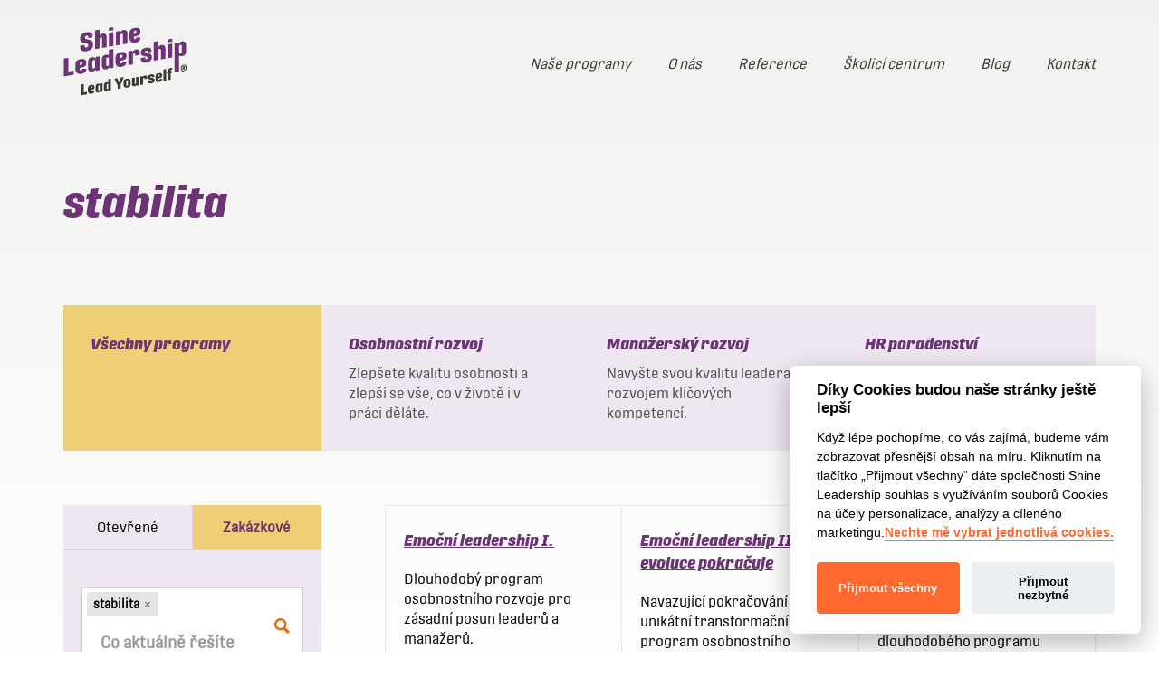

--- FILE ---
content_type: text/html; charset=UTF-8
request_url: https://www.shineleadership.cz/program_tag/stabilita/
body_size: 73663
content:

<!DOCTYPE html>
<html lang="cs-CZ" prefix="og: http://ogp.me/ns#">
<head>
	<meta charset="UTF-8">
	<link rel="icon" type="image/png" href="/assets/images/favicon.png?v=shine" sizes="16x16">
	<link rel="icon" type="image/png" href="/assets/images/favicon@2x.png?v=shine" sizes="32x32">
	<meta name="viewport" content="width=device-width, initial-scale=1.0">
	<meta http-equiv="X-UA-Compatible" content="ie=edge">
	<meta name="google-site-verification" content="f3JDJ1NiD19Gk05sCSd3rMtssPFYdBFrmF5jPWYQucc">
	<meta name="robots" content="index, follow">
		<link rel="stylesheet" href="/assets/styles/1753715152-index.css">
		<link rel="stylesheet" href="/assets/styles/cookieconsent.css">
		<script src="/assets/scripts/cookieconsent.js"></script>
	<title>stabilita - Shine Leadership</title>

            <script data-no-defer="1" data-ezscrex="false" data-cfasync="false" data-pagespeed-no-defer>
                ctPublicFunctions = {"_ajax_nonce":"ecc597f581","_rest_nonce":"e57a644c44","_ajax_url":"\/wp-admin\/admin-ajax.php","_rest_url":"https:\/\/www.shineleadership.cz\/wp-json\/","data__cookies_type":"none","data__ajax_type":"rest","text__wait_for_decoding":"Decoding the contact data, let us a few seconds to finish. Anti-Spam by CleanTalk.","cookiePrefix":""}
            </script>
        
            <script data-no-defer="1" data-ezscrex="false" data-cfasync="false" data-pagespeed-no-defer>
                ctPublic = {"settings__forms__check_internal":"1","settings__forms__check_external":"1","settings__forms__search_test":"1","blog_home":"https:\/\/www.shineleadership.cz\/","pixel__setting":"3","pixel__enabled":false,"pixel__url":"https:\/\/moderate3.cleantalk.org\/pixel\/3bfba4b77db9f0f9eff137b5a8794715.gif","data__email_check_before_post":"1","data__cookies_type":"none","data__key_is_ok":true,"data__visible_fields_required":true,"data__to_local_storage":{"apbct_cookies_test":"%7B%22cookies_names%22%3A%5B%22apbct_timestamp%22%2C%22apbct_site_landing_ts%22%5D%2C%22check_value%22%3A%2263b9a38e73a3ed5b86d3d99194850abf%22%7D"}}
            </script>
        <script>                function apbct_attach_event_handler__backend(elem, event, callback) {                    if(typeof window.addEventListener === "function") elem.addEventListener(event, callback);                    else                                                elem.attachEvent(event, callback);                }                apbct_attach_event_handler__backend(document, 'DOMContentLoaded', function(){                    if (typeof apbctLocalStorage === "object" && ctPublic.data__key_is_ok) {                        apbctLocalStorage.set('ct_checkjs', '611064008', true );                    } else {                        console.log('APBCT ERROR: apbctLocalStorage object is not loaded.');                    }                  });    </script>
<!-- This site is optimized with the Yoast SEO plugin v8.4 - https://yoast.com/wordpress/plugins/seo/ -->
<meta name="description" content="Zlepšete kvalitu své osobnosti: začněte se změnou zevnitř ven. Vybírejte z otevřených i zakázkových programů ze všech našich oblastí: osobnostní rozvoj, manažerský rozvoj i HR poradenství."/>
<link rel="canonical" href="https://www.shineleadership.cz/program_tag/stabilita/" />
<meta property="og:locale" content="cs_CZ" />
<meta property="og:type" content="object" />
<meta property="og:title" content="stabilita - Shine Leadership" />
<meta property="og:description" content="Zlepšete kvalitu své osobnosti: začněte se změnou zevnitř ven. Vybírejte z otevřených i zakázkových programů ze všech našich oblastí: osobnostní rozvoj, manažerský rozvoj i HR poradenství." />
<meta property="og:url" content="https://www.shineleadership.cz/program_tag/stabilita/" />
<meta property="og:site_name" content="Shine Leadership" />
<meta property="og:image" content="https://s3.eu-central-1.amazonaws.com/uploads.mangoweb.org/shine/prod/uploads/2019/04/shareupdated.jpg" />
<meta property="og:image:secure_url" content="https://s3.eu-central-1.amazonaws.com/uploads.mangoweb.org/shine/prod/uploads/2019/04/shareupdated.jpg" />
<meta property="og:image:width" content="1200" />
<meta property="og:image:height" content="630" />
<meta name="twitter:card" content="summary_large_image" />
<meta name="twitter:description" content="Zlepšete kvalitu své osobnosti: začněte se změnou zevnitř ven. Vybírejte z otevřených i zakázkových programů ze všech našich oblastí: osobnostní rozvoj, manažerský rozvoj i HR poradenství." />
<meta name="twitter:title" content="stabilita - Shine Leadership" />
<meta name="twitter:image" content="https://s3.eu-central-1.amazonaws.com/uploads.mangoweb.org/shine/prod/uploads/2019/04/shareupdated.jpg" />
<!-- / Yoast SEO plugin. -->

<link rel='dns-prefetch' href='//www.shineleadership.cz' />
<link rel='dns-prefetch' href='//s.w.org' />
<link rel='stylesheet' id='ct_public_css-css'  href='https://www.shineleadership.cz/wp-content/plugins/cleantalk-spam-protect/css/cleantalk-public.min.css?ver=6.4.1' type='text/css' media='all' />
<script type='text/javascript' src='https://www.shineleadership.cz/wp-includes/js/jquery/jquery.js?ver=1.12.4'></script>
<script type='text/javascript' src='https://www.shineleadership.cz/wp-includes/js/jquery/jquery-migrate.js?ver=1.4.1'></script>
<script type='text/javascript' src='https://www.shineleadership.cz/wp-content/plugins/simple-youtube-embed/jquery.waitforimages.min.js?ver=1.0.6'></script>
<script type='text/javascript' src='https://www.shineleadership.cz/wp-content/plugins/simple-youtube-embed/jquery.prettyembed.min.js?ver=1.0.6'></script>
<script type='text/javascript' src='https://www.shineleadership.cz/wp-content/plugins/simple-youtube-embed/jquery.fitvids.js?ver=1.0.6'></script>
<script type='text/javascript' data-pagespeed-no-defer src='https://www.shineleadership.cz/wp-content/plugins/cleantalk-spam-protect/js/apbct-public-bundle.min.js?ver=6.4.1'></script>
<link rel='https://api.w.org/' href='https://www.shineleadership.cz/wp-json/' />
    <script type="text/javascript" charset="utf-8">
        /* <![CDATA[ */
        jQuery(document).ready(function($){
            $(function(){
                $().prettyEmbed({ useFitVids: true });
            });
        });
        /* ]]> */
        </script>
	
	<!-- Google Tag Manager -->
	<script type="text/plain" data-cookiecategory="analytics">(function(w,d,s,l,i){w[l]=w[l]||[];w[l].push({'gtm.start':
	new Date().getTime(),event:'gtm.js'});var f=d.getElementsByTagName(s)[0],
	j=d.createElement(s),dl=l!='dataLayer'?'&l='+l:'';j.async=true;j.src=
	'https://www.googletagmanager.com/gtm.js?id='+i+dl;f.parentNode.insertBefore(j,f);
	})(window,document,'script','dataLayer','GTM-T9GVDM9');</script>
	<script>window.dataLayer = window.dataLayer || []</script>
	<!-- End Google Tag Manager -->

	<!-- Facebook Pixel Code -->
	<script type="text/plain" data-cookiecategory="analytics">
	!function(f,b,e,v,n,t,s)
	{if(f.fbq)return;n=f.fbq=function(){n.callMethod?
	n.callMethod.apply(n,arguments):n.queue.push(arguments)};
	if(!f._fbq)f._fbq=n;n.push=n;n.loaded=!0;n.version='2.0';
	n.queue=[];t=b.createElement(e);t.async=!0;
	t.src=v;s=b.getElementsByTagName(e)[0];
	s.parentNode.insertBefore(t,s)}(window,document,'script', 'https://connect.facebook.net/en_US/fbevents.js');
	fbq('init', '199518584319604');
	fbq('track', 'PageView');
	</script>
	<noscript>
	<img height="1" width="1" src="https://www.facebook.com/tr?id=199518584319604&ev=PageView&noscript=1">
	</noscript>
	<!-- End Facebook Pixel Code -->

	<script src="https://www.google.com/recaptcha/api.js?render=6Leqg_kUAAAAAJJ0zZ0eaXj9r7gecizEAYxwbH1x"></script>
	<script>
			grecaptcha.ready(function () {
					grecaptcha.execute('6Leqg_kUAAAAAJJ0zZ0eaXj9r7gecizEAYxwbH1x', { action: 'contact' }).then(function (token) {
							var recaptchaResponse = document.getElementById('recaptchaResponse');
							var newsletterRecaptchaResponse = document.getElementById('newsletterRecaptchaResponse');
							if(recaptchaResponse) {
								recaptchaResponse.value = token;
							}
							if(newsletterRecaptchaResponse) {
								newsletterRecaptchaResponse.value = token;
							}
					});
			});
	</script>
	<!-- End Google invisible reCAPTCHA -->
	<script src="https://www.google.com/recaptcha/api.js" async defer></script>
</head>
<body class="archive tax-program_tag term-stabilita term-692" itemscope itemtype="http://schema.org/WebPage">
	
	<!-- Google Tag Manager (noscript) -->
	<noscript><iframe src="https://www.googletagmanager.com/ns.html?id=GTM-T9GVDM9"
	height="0" width="0" style="display:none;visibility:hidden"></iframe></noscript>
	<!-- End Google Tag Manager (noscript) -->

	<script type="text/plain" data-cookiecategory="analytics">
		// 1.20
		dataLayer.push({
	    'code' : {
	        'v' : '2.1'
	    },
	    'page' : {
	        'currencyCode' : 'CZK',
	        'locale' : 'cs-CZ',
	        'title' : stabilita - Shine Leadership,
	        'fullPath' : null
	    }
	});
	</script>
		<script>
		// 2.61
		dataLayer.push({
		    'page' : {
		        'type' : 'tag',
		        'kind': 'tag.detail',
		        'tag': {
		            'name': "stabilita"
		        }
		    }
		});
	</script>
  <script type="text/plain" data-cookiecategory="analytics">
  // 1.70
  dataLayer.push({'page.trail': 'Home/'});
	// 1.30
	dataLayer.push({'event': 'page'});
	</script>

	
	<script>
;(function(){
	(window.initComponents = window.initComponents || []).push({"name":"Shapes","data":{"url":"/assets/sprites/1753715152-shapes.svg"}})
})();
</script>

		<div class="site">

<section class="sticky">
	<div class="container">
		<div class="sticky__in">
				<strong class="site-name">
					<a href="https://www.shineleadership.cz" class="sticky__logo">
						<svg height="77" viewBox="0 0 138 77" width="138" xmlns="http://www.w3.org/2000/svg"><g fill="none" fill-rule="evenodd"><g fill-rule="nonzero"><path d="m.01 35.15-.01 20.01 11.35-1.98v-4.59l-6.19 1.08.04-15.43z" fill="#6c3475"/><g transform="translate(13)"><path d="m6.84 52.24c-4.39.76-6.84-1.24-6.84-5.44v-4.52c0-3.74 1.84-5.79 5.95-6.51 3.87-.67 6.31.73 6.3 3.65v1.23c.06 2.27-1.45 3.73-4.77 4.45l-2.55.56v.8c0 1.62.39 2.21 1.55 2s1.25-1 1.44-2l4.64.19c-.34 2.93-2.23 5-5.68 5.63zm-1.88-9.65 1-.21c1.22-.21 1.83-.75 1.82-2v-.59c0-.74-.5-1.23-1.46-1.05-.40184266.0473345-.76787704.2539625-1.01602987.5735533-.24815283.3195907-.35766094.7254038-.30397013 1.1264467zm17.73 6.34-.28-1.58c-.6628123 1.4449656-2.0233508 2.4464732-3.6 2.65-3 .52-4.64-1.46-4.64-4.56v-6.24c0-3.13 1.26-5 4.24-5.52 1.4573104-.3162187 2.9763377.11511 4.05 1.15l.28-1.48 4.42-.77v15.57zm-2.08-2.63c.9514995-.1753304 1.6216089-1.034445 1.56-2v-6.32.09c.024069-.4256671-.1605143-.8364199-.49479-1.1010548-.3342756-.2646349-.7764228-.3500438-1.18521-.2289452-1 .18-1.36.87-1.35 1.89v6.06c0 1.09.37 1.79 1.5 1.59zm13.67 1.03c-2.79.49-4.72-1.25-4.71-4.61v-6.15c0-3.1 1.2-5.05 4.48-5.62 1.2041667-.2571224 2.4606446-.072555 3.54.52v-6.21l5-.86v21.06l-4.51.78-.21-1.55c-.7021494 1.4021524-2.0329783 2.3835457-3.58 2.64m1.81-3.79c.9072834-.1697861 1.5461011-.9886732 1.49-1.91v-6.35c.0482551-.4379886-.1286404-.8706064-.4699458-1.1493055s-.8005542-.3655364-1.2200542-.2306945c-1 .18-1.32.92-1.32 1.91v6.21c0 1.11.36 1.73 1.54 1.52m15.66.85c-4.39.77-6.87-1.19-6.87-5.43v-4.53c0-3.73 1.84-5.78 5.95-6.5 3.87-.68 6.31.72 6.31 3.65v1.23c.06 2.27-1.45 3.72-4.77 4.45l-2.55.55v.8c0 1.63.39 2.21 1.55 2s1.25-1 1.44-2l4.64.18c-.34 2.94-2.22 5-5.68 5.63zm-1.9-9.65 1-.21c1.22-.22 1.83-.75 1.82-2v-.6c0-.73-.5-1.22-1.46-1.05-.411903.0397034-.7898135.2456289-1.0464744.5702295-.256661.3246007-.3698836.7398142-.3135256 1.1497705zm9.49 7.79v-15.53l4.55-.8.16 1.89c.6623375-1.6551985 2.1558925-2.8325161 3.92-3.09 3-.52 4 1.33 4 3.75v2.25l-5 .86v-1.48c0-1-.26-1.35-1.09-1.21-.9939884.2684853-1.6490576 1.2151659-1.55 2.24v10.25zm20.53-3.04c-4.94.86-6.57-1.13-6.59-3.52v-1.39l4.77-.84v1c0 1.08.41 1.38 1.52 1.19.4362942-.0566778.8237664-.3070788 1.0546731-.6815746s.280624-.8331499.1353269-1.2484254c-.11-.63-.51-1-1.48-1.14l-2-.31c-2.24-.29-3.63-1.22-4-3.15-.53-3 1.11-5.57 5.83-6.4 4-.69 6 .72 6.06 3.36v1.19l-4.38.78v-.92c0-.85-.48-1.25-1.47-1.08-.4213654.0202348-.8103316.2320864-1.0558961.5750971-.2455644.3430107-.3207513.7794999-.2041039 1.1849029.14.8.64 1.05 1.68 1.18l1.83.22c2 .25 3.56.81 3.95 3 .52 3-.62 6.11-5.7 7m7.89-1.91v-21.07l5-.86v7.11c.6518919-1.4631458 2.0208111-2.4794072 3.61-2.68 3.17-.55 4.37 1.4 4.37 3.85v11.38l-5 .87v-10.3c0-1-.19-1.76-1.38-1.55-.9892382.1845323-1.6873162 1.0753313-1.63 2.08v10.3zm15.6-2.73v-15.54l5-.87v15.56zm0-17.73v-3.33l5-.87v3.33zm7.66 33.68v-32.8l4.45-.78.26 1.67c.669531-1.5484999 2.091378-2.6413552 3.76-2.89 2.79-.49 4.54 1.23 4.52 4.34v6.11c0 3.11-1.25 5.4-4.29 5.93-1.265048.2622284-2.581776.0821932-3.73-.51v18zm6.7-21.3c1-.18 1.31-1 1.31-1.93v-6.19c0-1.08-.37-1.78-1.47-1.56-.942261.1971293-1.6104 1.0375552-1.59 2v6.35c-.030908.4370515.157062.8609574.501721 1.1314746.344658.2705172.801086.3523875 1.218279.2185254zm-104.7-2.73c-5.75 1-7.57-1.09-7.54-4v-1.94l4.94-.86v1.31c0 1.25.56 1.75 2.11 1.48s2.15-1.54 1.89-3c-.14-.8-.65-1.31-1.85-1.5l-2.67-.45c-2.52-.38-4.09-1.59-4.54-4.13-.6-3.45 1.15-6.8 6.92-7.81 5.42-.94 7.11 1 7.1 3.8v1.68l-4.8.84v-1.19c0-1.11-.52-1.67-2-1.42-.6012703.00897366-1.1643883.29626659-1.524564.7778058-.3601757.4815392-.4766861 1.10288-.315436 1.6821942.13.77.6 1.31 2.1 1.6l2.4.4c2.61.43 4.09 1.39 4.52 3.85.65 3.73-.83 7.8-6.8 8.84m9.06-2.07v-21.06l5-.87v7.11c.6468997-1.46290535 2.0130119-2.47990001 3.6-2.68 3.18-.55 4.37 1.4 4.37 3.85v11.39l-5 .87v-10.27c0-1-.19-1.76-1.38-1.55-.9575456.1996952-1.6301644 1.0626778-1.59 2.04v10.3zm15.59-2.73v-15.54l5-.87v15.54zm0-17.73v-3.33l5-.87v3.33zm7.68 16.39-.02-15.59 4.53-.79.22 1.73c.678769-1.54760945 2.1228036-2.62303519 3.8-2.83 3.2-.55 4.42 1.36 4.44 3.89v11.33l-5 .87v-10.3c0-1.11-.33-1.74-1.4-1.55-1.0059299.14489803-1.7171739 1.05935457-1.61 2.07v10.31zm22.13-3.32c-4.39.77-6.87-1.19-6.87-5.43v-4.53c0-3.73 1.84-5.78 5.95-6.5 3.87-.68 6.3.72 6.3 3.65v1.23c0 2.27-1.46 3.73-4.77 4.45l-2.55.56v.79c0 1.63.39 2.21 1.55 2s1.25-1 1.44-2l4.64.18c-.34 2.94-2.23 5-5.68 5.63zm-1.92-9.68 1-.21c1.21-.21 1.83-.75 1.82-2v-.59c0-.74-.5-1.23-1.46-1.06-.411903.03970343-.7898135.24562888-1.0464744.57022952-.256661.32460064-.3698836.73981414-.3135256 1.14977048z" fill="#6c3475"/><g fill="#3c3935"><path d="m6.14 76.33v-12.13l3.15-.55-.02 9.35 3.75-.65v2.78z"/><path d="m18.17 74.56c-2.66.44-4.17-.72-4.17-3.3v-2.74c0-2.26 1.12-3.51 3.61-3.94s3.82.43 3.82 2.21v.75c0 1.37-.88 2.26-2.89 2.69l-1.54.34v.49c0 1 .23 1.34.94 1.21s.76-.6.87-1.24l2.81.12c-.1682175 1.8203772-1.6182192 3.2577336-3.44 3.41zm-1.17-5.87.63-.13c.74-.13 1.12-.45 1.11-1.19v-.37c0-.44-.3-.74-.88-.63-.2418244.022723-.4645294.1411779-.6185407.3289966-.1540114.1878187-.2265466.4294128-.2014593.6710034zm10.78 3.86-.16-1c-.407974.8764991-1.2324791 1.4864069-2.19 1.62-1.81.32-2.81-.89-2.81-2.77v-3.74c0-1.9.76-3 2.57-3.35.8807015-.195362 1.8006946.0637381 2.45.69l.18-.89 2.68-.47v9.44zm-1.26-1.55c.5730618-.1047103.9795758-.6182016.95-1.2v-3.83c.0124181-.2532932-.0975168-.4971499-.2955432-.655571s-.4600674-.2121452-.7044568-.144429c-.6.1-.82.52-.82 1.14v3.69c0 .65.22 1.08.91 1zm8.29.59c-1.69.29-2.86-.76-2.85-2.8v-3.73c0-1.88.73-3.06 2.72-3.41.7286142-.1538289 1.4882555-.0402376 2.14.32v-3.76l3-.53v12.77l-2.73.47-.09-.92c-.4270279.8504733-1.2322477 1.4478944-2.17 1.61m1.1-2.3c.546946-.108696.9306119-.6031988.9-1.16v-3.87c.0263188-.260069-.0777105-.5163192-.2778638-.6844479-.2001532-.1681287-.4705135-.2263658-.7221362-.1555521-.61.11-.8.56-.8 1.16v3.77c0 .67.22 1 .94.92"/><path d="m47.43 69.12.01-3.78-3.39-6.76.02-1 2.83-.49 1.9 4.86.15-.03 1.88-5.52 3.14-.55-.02 1.02-3.38 7.88-.01 3.83z"/><path d="m58.17 67.58c-3.32.58-4.28-1.27-4.29-2.91v-3.06c0-1.73.56-3.46 3.76-4s4.2 1.32 4.2 2.94v2.94c0 1.69-.4 3.53-3.68 4.11m-.26-2c.79-.13.93-.63.93-1.23v-3.88c0-.64-.24-1.1-1-1s-.93.61-.93 1.24v3.85c0 .71.28 1.11 1 1m8.1.56c-1.94.34-2.74-.8-2.74-2.34v-6.87l3-.52v6.3c0 .6.11 1 .85.9.5704255-.1244473.9546316-.6597456.89-1.24v-6.27l3-.53v9.43l-2.74.48-.12-1c-.3789166.8856747-1.1879216 1.5132207-2.14 1.66m6.7-1.43v-9.43l2.76-.49.09 1.14c.4091005-.9916379 1.3165458-1.6893795 2.38-1.83 1.81-.31 2.4.81 2.4 2.27v1.18l-3 .69v-.89c0-.59-.16-.82-.66-.73-.6101752.1645376-1.0065326.752681-.93 1.38v6.21zm12.46-1.84c-3 .52-4-.69-4-2.13v-.74l2.89-.63-.05.63c0 .66.26.84.93.72.262658-.0336535.4961977-.183796.6358461-.4087852.1396484-.2249891.1705573-.5009025.0841539-.7512148-.06-.38-.31-.6-.89-.69l-1.19-.19c-1.36-.18-2.2-.74-2.41-1.91-.32-1.84.67-3.38 3.54-3.88 2.41-.42 3.63.44 3.67 2v.72l-2.66.59v-.67c0-.52-.29-.77-.89-.66-.2641457.0192468-.5042254.1605177-.6493206.3820821-.1450953.2215643-.178623.4980994-.0906794.7479179.09.48.39.63 1 .71l1.11.14c1.22.15 2.15.49 2.39 1.82.32 1.83-.37 3.71-3.45 4.25m8.72-1.57c-2.67.47-4.17-.72-4.17-3.29v-2.75c0-2.26 1.11-3.51 3.61-3.94 2.34-.41 3.82.44 3.82 2.21v.75c0 1.37-.88 2.26-2.89 2.7l-1.55.33v.49c0 1 .23 1.34.93 1.21s.76-.59.88-1.23l2.81.11c-.1721117 1.8185367-1.6200256 3.2538234-3.44 3.41zm-1.16-5.87.63-.13c.74-.13 1.11-.45 1.1-1.19v-.36c0-.45-.3-.74-.89-.64-.5010238.0526022-.8665605.4983787-.82 1z"/><path d="m98.45 60.22.01-12.77 3.02-.53v12.77z"/><path d="m103.64 59.38v-7.32l-1 .17v-2.23l.94-.16v-.49c0-1.93.51-3.21 2.9-3.63.59686-.1081993 1.204854-.1417902 1.81-.1l.07 2c-.304238-.0130425-.609022.0037039-.91.05-.67.12-.85.44-.86 1.1v.5l1.68-.29v2.19l-1.67.3v7.31z"/></g></g></g><path d="m133.825763 45.6480285.400362-.0696281c.351042-.0638258.499001-.2117855.493199-.5309144l.008704-.1943785c-.002902-.3075242-.174071-.4003617-.510607-.3423383l-.380053.066727zm.980596 1.9582909-.641159-1.2968237-.336536.0580234-.002901 1.4099695-1.035718.1827738.008703-4.003617 1.540523-.2698089c.797822-.1392563 1.369353.1392562 1.389661.8993632l.005802.4293734c.008704.4148676-.17407.7194906-.658566.945782l.673072 1.1633698.005802.3162278zm-.551222.910968c1.497004-.2611055 2.201989-1.0647301 2.210693-2.4253796l.005802-1.6768772c0-1.1952828-.771712-1.8335405-2.358653-1.5579292-1.499906.2640066-2.245507 1.0038054-2.257111 2.3528502l-.008704 1.5463245c0 1.4215742.812328 2.0395237 2.407973 1.7610113zm.055122.794921c-2.175879.3800535-3.316039-.6063449-3.310237-2.2745186l.005802-1.8045288c-.002901-1.604348.934178-2.788026 3.052033-3.1535736 2.135262-.3742512 3.266719.609246 3.266719 2.1555705l-.008703 1.8973663c-.005803 1.4912023-.806526 2.7967295-3.005614 3.1796842z" fill="#2f302d"/></g></svg>
						<span class="site-name-alt">Shine Leadership</span>
					</a>
				</strong>

			<div class="sticky__right">
				<div class="sticky__nav">
					<ul id="headermenu" class="menu-list menu"><li id="menu-item-20" class="menu-item menu-item-type-post_type menu-item-object-page menu-item-20"><a href="https://www.shineleadership.cz/nase-programy/">Naše programy</a></li>
<li id="menu-item-19" class="menu-item menu-item-type-post_type menu-item-object-page menu-item-19"><a href="https://www.shineleadership.cz/o-nas/">O nás</a></li>
<li id="menu-item-1641" class="menu-item menu-item-type-post_type menu-item-object-page menu-item-1641"><a href="https://www.shineleadership.cz/reference/">Reference</a></li>
<li id="menu-item-3002" class="menu-item menu-item-type-post_type menu-item-object-page menu-item-3002"><a href="https://www.shineleadership.cz/skolici-centrum/">Školicí centrum</a></li>
<li id="menu-item-18" class="menu-item menu-item-type-post_type menu-item-object-page current_page_parent menu-item-18"><a href="https://www.shineleadership.cz/blog/">Blog</a></li>
<li id="menu-item-17" class="menu-item menu-item-type-post_type menu-item-object-page menu-item-17"><a href="https://www.shineleadership.cz/kontakt/">Kontakt</a></li>
</ul>
				</div>
				<div class="sticky__search">
					<a href="#"><svg class="shape shape-search"><use xlink:href="#shape-search" /></svg></a>
				</div>

				<button type="button" class="mobilenav__toggle js-togglenav">
					<div class="mobilenav__toggle__label" data-toggle="Zavřít">Menu</div>
					<div class="mobilenav__toggle__burger">
						<span></span>
						<span></span>
						<span></span>
					</div>
				</button>


			</div>
		</div>
	</div>
</section>
<div class="sticky__bg"></div>

<script>
;(function(){
	(window.initComponents = window.initComponents || []).push({"name":"MobileNav","data":{"name":".js-togglenav"}})
})();
</script>




<header class="simpleheader">
	<div class="container">
		<h1 id="site-title" class="title title--header">stabilita</h1>




	</div>
</header>

		<section class="section">
			<div class="container">
			<form action="/" method="GET" class="js-AjaxForm">

<section class="linkcards linkcards--2">
	<label class="linkcards__item">
		<input type="radio" name="program_category" value="" checked>
		<span class="linkcards__item__bg"></span>
		<h3 class="linkcards__item__title title title--article">Všechny programy</h3>
		<div class="linkcards__item__desc">
			<p></p>
		</div>
	</label>

		<label class="linkcards__item">
			<input type="radio" name="program_category" value="6" >
			<span class="linkcards__item__bg"></span>
			<h3 class="linkcards__item__title title title--article">Osobnostní rozvoj</h3>
			<div class="linkcards__item__desc">
				<p>Zlepšete kvalitu osobnosti a zlepší se vše, co v životě i v práci děláte.</p>
			</div>
		</label>
		<label class="linkcards__item">
			<input type="radio" name="program_category" value="5" >
			<span class="linkcards__item__bg"></span>
			<h3 class="linkcards__item__title title title--article">Manažerský rozvoj</h3>
			<div class="linkcards__item__desc">
				<p>Navyšte svou kvalitu leadera rozvojem klíčových kompetencí.</p>
			</div>
		</label>
		<label class="linkcards__item">
			<input type="radio" name="program_category" value="7" >
			<span class="linkcards__item__bg"></span>
			<h3 class="linkcards__item__title title title--article">HR poradenství</h3>
			<div class="linkcards__item__desc">
				<p>Hledáte partnera, který s vámi nastaví rozvoj lidí ve firmě?</p>
			</div>
		</label>
</section>
				<div class="twocolumns">
					<div class="twocolumns__item twocolumns__item--sidebar">
<div class="filter">
	<nav class="filter__nav">
			<label>
				<input type="radio" name="program_type" value="3" >
				<span>Otevřené</span>
				<div></div>
			</label>
			<label>
				<input type="radio" name="program_type" value="4" checked >
				<span>Zakázkové</span>
				<div></div>
			</label>
	</nav>
	<div class="filter__body">

		<div class="filter__body__row">
			<div class="field__out">
				<input name="filter_tags" type="text" value="stabilita" class="field field--tagify tagify" data-tags="stres,vedení,motivace,vedení lidí,leadership,změna,rozvoj,charisma,zodpovědnost,360° hodnocení,360°ZV,adrenalin,agrese,akademie,akceptace,alfa,alibi,ambice,amygdala,analytické myšlení,analýza potřeb,analýza tréninkových potřeb,antidepresiva,antipatie,antistres,argumentace,arogance,asertivita,asertivní chování,assessment,Assessment Centre,assessment centrum,assessment testy,autenticita,autentický leadership,autentický projev,autentika,autorita,balance,bariéry,bát se,behaviorální,behaviorální dovednosti,behaviorální kompetence,benefit,beta,bezmoc,beznaděj,bezpečí,bezpráví,blahobyt,bloky,bod zlomu,bolest,budování týmů,budování vztahů,být sám sebou,celostní přístup,celostní vedení,centra inteligence,centrum hlavy,centrum srdce,centrum těla,certifikace,cesta k vítězství,cesta od managementu k leadershipu,cílevědomost,cilivost,cílový feťák,citové prožívání,citový život,coaching,ctižádost,čest,čestnost,dary osobnosti,delegování,delta,demotivace,deprese,detailista,development centre,development centrum,diagnostika,disciplína,diverzita lidí,dlouhodobý program,dlouhodobý rozvoj,dochvilnost,dokonalost,dominance,dovednost,dovednosti manažera,dozrávání osobnosti,důslednost,duše,duševní vývoj,důvěra,důvěryhodnost,dýchání,efektivita,efektivní spolupráce,ego,egocentrismus,emoce,emoce a projekty,emoce jako energie,emočně sociální kompetence,emočně sociální komunikace,emočně sociální rozvoj,emočně sociální vlastnosti,emoční činnosti,emoční index,emoční inteligence,emoční inteligence test,emoční investice,emoční klima,emoční leadership,emoční návyk,emoční otevřenost,emoční projevy,emoční rozvoj,emoční stabilita ,emoční stav,emoční stopa,emoční šok,emoční vazba,emoční vlna,Empatie,energie,Ennea večer,enneagram,enneagram test,enneagramové typy,ennneagram,entuziasmus,EQ,e-revoluce,etika,eurospratek,excelent meeting,excelentní,excelentní spolupráce,excelentní týmová spolupráce,excelentní výkon,existenční vakuum,explicitní postoj,extraverze,facilitace,facilitační workshop,firemní kultura,firemní vzdělávání,flegmatik,flexibilita,flow,fobie,focus drive,frustrace,frustrační tolerance,fyzická odolnost,gama,harmonie,hedonistické atributy,high potential,hloubka osobnosti,hněv,hodnocení,hodnocení 360,hodnocení lidí,hodnocení pracovníků,hodnocení týmu,hodnocení výkonnosti,hodnocení zaměstnanců,hodnoticí pohovory,hodnotitel,hodnotový management,Hodnoty,hodnoty firmy,hojnost,houževnatost,HR poradenství,hranice,hravost,hrozba,hysterie,challenge,change,change management,charakter,charakter osobnosti,charakterové vlastnosti,charisma leadera,check point,cholerik,chování,chyba,idealizace,identifikace potřeb,image,implicitní postoj,impulsivnost,Individuáílní vzdělávání,Individuální assessment,individuální diagnostika,individuální konzultace,individuální rozvoj,individuální trénink,inovace,inspirace,instink leadera,instinkt,integrita,interkultura,interkulturní management,interní lektor,interní svět,interview,introjekce,introvert,intuice,IQ,izolace,jedinečnost,jednání,jednání a vyjednávání,jednání člověka,ješitnost,jistota,kariéra,klíčové dovednosti,klíčové kompetence,klid,koheze,komfort,komfortní zona,kompetence,kompetence manažera,kompetenční model,kompromis,komunikace,komunikační dovednosti,koncentrace,konflikty,konstruktivní řešení,kontrafobie,kontrola,konzultace,korupce,kouč,koučink,koučování,krása,kreativita,kritické myšlení,kritičnost,kritika,krize,krizové situce,kultivace osobnosti,kultura firmy,kurz osobního rozvoje,kurz osobnostního rozvoje,kvalita osobnosti,kvalita života,lakota,láska,lead yourself,leader,lehkovážnost,lež,lhostejnost,lidské hodnoty,lidské zdroje,lidskost,lidský faktor,lidský potenciál,life styl,limit,lítost,management,management a leadership,management emocí,manager,manažer,manažerská typologie,manažerské dovednosti,manažerské kompetence,manažerské poradenství,manažerské předpoklady,manažerské rozhodování,manažerské školení,manažerské vzdělávání,manažerský program,manažerský rozvoj,manipulace,MBTI,mediace,meditace,meeting,měkké dovednosti,melancholik,méněcenost,mentální koučink,mentální návyk,mentální trénink,mentoring,metody vedení lidí,mezilidské vztahy,mind map,mind set,mindfulness,mistrovství,mluvený projev,moc,moc a vliv,moderace,morálka,morální aspekt,motivace bez motivace,motivace k práci,motivace lidí,motivace pracovníků,motivace v práci,motivace zaměstnanců,motivační ekvalizér,motivační program,motivační systémy,motivátor,moudrost,mozek,mozkové vlny,multitasking,mysl,myšlení,myšlenky,naděje,nálada,náladovost,napětí,náročné situace,náročnost,nároky,náruživost,návaly hněvu,návyk,nečinnost,nedostatek empatie,nedůvěra,negace,negativismus,negativita,negativní přístup,negativní emoce,negativní chování,negativní motivace,negativní myšlení,negativní pocity,negativní postoj,negativní projevy,negativní reakce,negotiation,nechuť,nejistota,nenasycenost,nenávist,nerozhodnost,nesmělost,nespolehlivost,nestrannost,nestřídmost,neuroleadership,neurorestart,neurotický,neurovědy,neuróza,nevděk,nevědomí,nevinnost,nezávislost,nízká sebedůvěra,nízké sebevědomí,nový manažer,obava,obdiv,obchodní dovednosti,objektivita,obohacování,obrana,obranný mechanismus,obratnost,ocenění,očekávání,oddanost,odhodlání,odkládání,odměna,odpor,odpovědnost,odpuštění,odvaha,ohleduplnost,ochránce,opatrnost,opravdovost,oprávnění,optimismus,opuštění,organismus,organizace času,organizační změna,organizovanost,orientace na výkon,orientace na výsledek,orientace v lidech ,originalita,osobitý projev,osobní aktivita,osobní hodnoty,osobní charisma,osobní kouč,osobní koučink,osobní mentor,osobní plán rozvoje,osobní rozvoj,osobní viize,osobní vliv,osobní vztahy,osobní zralost,osobní život,osobnost,osobnost leadera,osobnost manažera,osobnostní interview,osobnostní profil,osobnostní rozvoj,osobnostní typologie,ostražitost,otevřenost,ovládání,ovlivňování,paměť,paradigma,partnerství,pasivita,pasivní agrese,peak experience,péče,péče o sebe,pečlivost,peníze,perfekce,perfekcionalismus,performance,personality types,perspektiva,plachost,plán osobního rozvoje,plánování,plánování času,platón,pocit,pocit radosti,pocit vyhoření,poctivost,podpora,podprahové vnímání,podráždění,pohoda,pohovor,pochopení,pochybnost,pokora,pomoc,popírání,poradenství,porady,porozumění,portfolio potřeb,postoj,potenciál,potěšení,povinnost,povzbuzení,pozitivita,pozitivní emoce,pozitivní chování,pozitivní motivace,pozitivní myšlení  ,pozitivní přístup,poznání,pozornost,pozorovatel,požitek,požitkář,práce s emocemi,pracovní chování,pracovní motivace,pracovní návyky,pracovní orgasmus,pragmatik,pravda,prenatal,prestiž,prevence,prevence konfliktů,prezentace,prezentační dovednosti,priority,probuzení,produktový management,profesní rozvoj,program,program osobního rozvoje,program osobnostního rozvoje,program pro manažery,programy pro firmy,programy rozvoje,project management,projekt,projektová kultura,projektové myšlení,projektové řízení,projektový management,Projev,projevy chování,prokrastinace,proměna,prosazení,prospěšnost,prostředí,prožitek,průvodce,průvodce změn,pružnost,přátelství,přednáška,představa,představivost,předvídavost,překážky,překonávání problémů,překonávání překážek,překonávání strachu,přesvědčení,přesvědčování,příběh,přijetí,přijímání odpovědnosti,přítomnost,příznaky vyhoření,přizpůsobivost,psychická energie,Psychická entropie,psychická odolnost,psychická síla,psychodiagnostické metody,racio,racionalizace,racionální investice,radost,radost z práce,reaktivnost,rebel,remote,remote management,resilience,respekt,respekt a uznání ,restart,rétorika,rétorika jako charisma,rigidita,risk,rizika,rodina,rodinný život,role,role manažera,rovnováha,rozhodnost,rozhodování,rozhovor,rozkoš,roztěkanost,rozum,rozvoj leadera,rozvoj lidí,rozvoj managementu,rozvoj manažerů,rozvoj mistrů,rozvoj osobnosti,rozvoj osobnosti manažera,rozvoj týmu,rozvoj zevnitř ven,rozvojové potřeby,rozvojový program,růst,rutina,rychlost,řeč těla,řešení,řešení konfliktů,řešitelský workshop,řízení,řízení emocí,řízení lidí,řízení projektů,řízení rizik,řízení týmu,řízení změn,sankce,scénáře,sdílení,sebedůvěra,sebehodnocení,sebehodnota,sebekontrola,sebekoučování,sebemotivace,sebeovládání,sebepochopení,sebepoznání,sebeprezentace,sebepřijetí,seberealizace,seberozvoj,sebeřízení,sebeúcta,sebeuvědomění,Sebevedení,sebevědomí,seminář,sen,schopnost,síla,silné stránky osobnosti,situace pod kontrolou,situační leadership,situační styly,situační styly vedeni,situační vedení,skeptik,slabé stránky,slabost,slast,slovní kritika,smích,smrt,smutek,smysl,smyslnost,smysluplnost,smysluplný,snížená hodnota,soft skills,soucit,soulad,sounáležitost,soustředěnost,soutěživost,soužití,spekulace,spiritualita,spokojenost,spokojený život,společenská obratnost,spolehlivost,spolupráce,spolupráce na dálku,spontaneita,spontánnost,spravedlnost,správné činy,stabilita,stagnace,starost,stav uvolnění,stimulace,strach,strategické myšlení,strategické plánování,strategické řízení,strategické workshopy,strategie,stresový stav,stress management,střídmost,stydlivost,styl chování,styl vedení lidí,styly leadershipu,styly řízení lidí,styly vedení,subjektivní svět,superego,svoboda,svoboda projevu,svoboda volby,symbioza,sympatie,syndrom vyhoření,školení,šlechetnost,špičkový výkon,šťastný člověk,šťastný život,štěstí,tajemství,tajemství motivace,tajemství sebedůvěry,tajemství spolupráce,tajemství štěstí,tajemství úspěchu,talent,talent management,teamleader,techniky vyjednávání,temperament,temperament test,teorie motivace,testosteron,testování,testy,theta,time management,tolerance,Top management,touha,tragické scénáře,transformační koučink,tréma,trénink,trénink osobnostního rozvoje,tréninkový program,trest,tvořivost,tvůrčí myšlení,tým,týmová práce,týmová spolupráce,typologie člověka,typologie lidí,typologie osobnosti,úcta,učení,učící se prostředí,ukotvení návyků,umění argumentace,umění motivace,umění vyjednávání,umíněnost,únava,upřímnost,úspěch,uvolněnost,uzavřenost,úzkost,uznání,váhavost,vášeň,vděčnost,vděk,vedení lidí s enneagramem,vedení porad,vedení týmu,vědomá pozornost,vědomí,vědomí hodnoty,vědomí sebe,vědomosti,velkorysost,veselost,víra,virtuální spolupráce,virtuální týmy,vitalita,vize,vlastnosti osobnosti,vliv,vlivy prostředí,vnější motivace,vnější prostředí,vnější příčina,vnímavost,vnitřní harmonie,vnitřní hlas,vnitřní jistota,vnitřní klid,vnitřní kritik,vnitřní leadership,vnitřní motivace,vnitřní napětí,vnitřní příčina,vnitřní příčiny,vnitřní resistence,vnitřní síla,vnitřní svět,vnitřní změna,vřelost,všestrannost,všímavost,vůdce,vůle,výčitka,vyhoření,vyhoření v práci,výhra,vyjednávání,výkon,výkon týmu,výkonnost,výkonnost manažera,vyrovnanost,výsledky,vyšší kvalita osobnosti,vyváženost práce a života,výzva,vzájemná podpora,vzájemné vztahy,vzdělávací kurzy,vzdělávací programy,vzdělávací semináře,vzdělávání,vzdělávání manažerů,vzdor,vzorce chování,vzrušení,vztahový leadership,vztahy,vztek,worklife,worklife balance,work-Life balance,workshop,yourself,zábava,zájmy,zasažení,zaujetí pro věc,závazky,závist,zázrak,zážitek,zbrklost,zdolávání překážek,zdraví,zdroje motivace,zdvořilost,zevnitř ven,zklamání,zkušenost,zlepšování,zlost,změna myšlení,změna práce,změna zevnitř ven,znalost,znepokojení,zóna komfortu,zóna stresu,zóna učení,zpětná vazba,zralost,zralost osobnosti,zranitelnost,zručnost,ztotožnění,ztráta energie,ztráta motivace,zuřivost,zvědavost,zvládání konfliktu,zvládání stresu,zvládání změn,žal,žárlivost,život,život bez limitu,životní fáze,životní klid,životní rovnováha,životní situace,životní styl,životní vyhoření,hloubka,osobnosti,osobní vize,TCM,čínská medicína,alternativní,cesta ke zdraví,péče o tělo,péče o mysl,strava,zdravotní komplikace,úspěchy v práci,rodinná harmonie,imunitní systém,nervový systém,centrální nervový systém,schopnost učit se,duševní procesy,inteligence,vnitřní orgány,dobrá nálada,zdravá strava,akupresurní body,bolest hlavy,mít se rád,regulace stresu,diagnostika čínské medicíny,tradiční medicína,alternativní medicína,psychosomatické příčiny,mentální techniky,naslouchání tělu,zdroj energie,burn out,relaxace,tradiční čínská medicína,akupresura,akupunktura,dietologie,makrobiotika,zdravotní problémy,akutní zdravotní problémy,mediciální houby,šestý smysl,chronické,medicína,západní medicína,Osobní koučing,indiiduální diagnostika,millenium,role man,produkt,Hodnotový leadership,Hodnota,LinkedIn,emotionalleadership,linkedinprobyznys,linkedintips,leadyourself,shineleadership,emocnileadership,emotion,authentic,behaviour,talentmanagement,linkedintip,development,virtual,communication,restart behaviour,development management,collaborate,collaboration,obchod,marketing,značka,distributed,culture,virtuální,cooperation,media,budování značky,odolnost; efektivní leadership,adaptabilita,odolnost,adaptalibita,úspěšný leadership" placeholder="Co aktuálně řešíte">
				<div class="field__icon"><svg class="shape shape-search"><use xlink:href="#shape-search" /></svg></div>
			</div>
		</div>

		<div class="filter__body__row">
			<label>Termín</label>
			<div class="field__out">
				<select class="field__select js-chosen" data-placeholder="Vyberte termín" name="filter_date">
					<option></option>
						<option value="2026-01-01">Leden</option>
						<option value="2026-02-01">Únor</option>
						<option value="2026-03-01">Březen</option>
						<option value="2026-04-01">Duben</option>
						<option value="2026-05-01">Květen</option>
						<option value="2026-06-01">Červen</option>
						<option value="2026-07-01">Červenec</option>
						<option value="2026-08-01">Srpen</option>
						<option value="2026-09-01">Září</option>
						<option value="2026-10-01">Říjen</option>
						<option value="2026-11-01">Listopad</option>
						<option value="2026-12-01">Prosinec</option>
						<option value="2027-01-01">Leden 2027</option>
				</select>
				<div class="field__icon"><svg class="shape shape-calendar"><use xlink:href="#shape-calendar" /></svg></div>
			</div>
		</div>

		<div class="filter__body__row">
			<label>Lektor</label>
			<div class="field__out">
				<select class="field__select js-chosen" data-placeholder="Vyberte lektora" name="filter_team">
					<option></option>
						<option value="184">Andrea Soukupová</option>
						<option value="152">Emanuel Byrtus</option>
						<option value="178">Erika Tomešová</option>
						<option value="183">Hana Viertelová</option>
						<option value="177">Jiří Plamínek</option>
						<option value="174">Jitka Jilemická</option>
						<option value="2546">Jitka Mather</option>
						<option value="185">Kateřina Pojerová</option>
						<option value="173">Marian Jelínek</option>
						<option value="179">Marie Dočkalová</option>
						<option value="172">Robert Sättler</option>
						<option value="182">Roman Pihan</option>
						<option value="153">Šárka Pojerová</option>
						<option value="8316">Sergej Pavljuk</option>
						<option value="180">Vladimír Gajda</option>
						<option value="176">Vladimír Jelen</option>
				</select>
				<div class="field__icon"><svg class="shape shape-arrow-dropdown-bold"><use xlink:href="#shape-arrow-dropdown-bold" /></svg></div>
			</div>
		</div>

		<div class="filter__body__row">
			<label>Certifikace</label>
			<div class="field__out">
				<select class="field__select js-chosen" data-placeholder="Certifikace" name="filter_certificate">
					<option></option>
						<option value="914">IPMA</option>
				</select>
				<div class="field__icon"><svg class="shape shape-arrow-dropdown-bold"><use xlink:href="#shape-arrow-dropdown-bold" /></svg></div>
			</div>
		</div>

	</div>
</div>

<script>
;(function(){
	(window.initComponents = window.initComponents || []).push({"name":"Tagify"})
})();
</script>
<script>
;(function(){
	(window.initComponents = window.initComponents || []).push({"name":"Chosen"})
})();
</script>
					</div>
					<div class="twocolumns__item twocolumns__item--main">
						<section class="events">
							
<div class="eventscard__list">
<article class="eventscard__item" itemscope itemtype="http://schema.org/Event">
	<div class="eventscard__item__main">
		<div>
			<h3 class="eventscard__item__title title title--article" itemprop="name"><a href="https://www.shineleadership.cz/program/emocni-leadership-i/" itemprop="url">Emoční leadership I.</a></h3>
			<div class="eventscard__item__desc"><p>Dlouhodobý program osobnostního rozvoje pro zásadní posun leaderů a manažerů.</p></div>
		</div>
		<div class="eventscard__item__date">
			
					<p>9 dní + interview </p>
		</div>
	</div>
</article>
<article class="eventscard__item" itemscope itemtype="http://schema.org/Event">
	<div class="eventscard__item__main">
		<div>
			<h3 class="eventscard__item__title title title--article" itemprop="name"><a href="https://www.shineleadership.cz/program/emocni-leadership-ii-r-evoluce-pokracuje/" itemprop="url">Emoční leadership II. R-evoluce pokračuje</a></h3>
			<div class="eventscard__item__desc"><p>Navazující pokračování na unikátní transformační program osobnostního rozvoje.</p></div>
		</div>
		<div class="eventscard__item__date">
			
					<p>4 moduly + individuální úvodní koučink </p>
		</div>
	</div>
</article>
<article class="eventscard__item" itemscope itemtype="http://schema.org/Event">
	<div class="eventscard__item__main">
		<div>
			<h3 class="eventscard__item__title title title--article" itemprop="name"><a href="https://www.shineleadership.cz/program/emocni-leadership-restart-nejen-pro-manazery/" itemprop="url">Emoční leadership: restart nejen pro manažery</a></h3>
			<div class="eventscard__item__desc"><p>Dvoudenní průřezový program toho nejlepšího z dlouhodobého programu Emočního leadershipu.</p></div>
		</div>
		<div class="eventscard__item__date">
			
					<p>2 dny</p>
		</div>
	</div>
</article>
<article class="eventscard__item" itemscope itemtype="http://schema.org/Event">
	<div class="eventscard__item__main">
		<div>
			<h3 class="eventscard__item__title title title--article" itemprop="name"><a href="https://www.shineleadership.cz/program/vedeni-lidi-a-osobni-rozvoj-s-enneagramem/" itemprop="url">Vedení lidí a osobní rozvoj s enneagramem</a></h3>
			<div class="eventscard__item__desc"><p>Tento program vám otevře cestu k navýšení kvality osobnosti a spolupráce zevnitř ven: Lead Yourself®.</p></div>
		</div>
		<div class="eventscard__item__date">
			
					<p>2 dny</p>
		</div>
	</div>
</article>
<article class="eventscard__item" itemscope itemtype="http://schema.org/Event">
	<div class="eventscard__item__main">
		<div>
			<h3 class="eventscard__item__title title title--article" itemprop="name"><a href="https://www.shineleadership.cz/program/vedeni-lidi-a-osobni-rozvoj-s-enneagramem-ii/" itemprop="url">Vedení lidí a osobní rozvoj s Enneagramem II.</a></h3>
			<div class="eventscard__item__desc"><p>Prohlubující pokračování, které vás posune na cestě k větší zralosti vaší osobnosti.</p></div>
		</div>
		<div class="eventscard__item__date">
			
					<p>2 dny</p>
		</div>
	</div>
</article>
<article class="eventscard__item" itemscope itemtype="http://schema.org/Event">
	<div class="eventscard__item__main">
		<div>
			<h3 class="eventscard__item__title title title--article" itemprop="name"><a href="https://www.shineleadership.cz/program/change-management-a-jeho-tajemstvi-zmeny-se-deji-jen-zevnitr-ven/" itemprop="url">Change management a jeho tajemství: změny se dějí jen zevnitř ven</a></h3>
			<div class="eventscard__item__desc"><p>Seminář, který vám odhalí skryté vnitřní síly emocí a myšlení, které brzdí všechny vaše změny.  </p></div>
		</div>
		<div class="eventscard__item__date">
			
					<p>1 den</p>
		</div>
	</div>
</article>
<article class="eventscard__item" itemscope itemtype="http://schema.org/Event">
	<div class="eventscard__item__main">
		<div>
			<h3 class="eventscard__item__title title title--article" itemprop="name"><a href="https://www.shineleadership.cz/program/cesta-k-uspesnemu-leadershipu-a-vnitrni-sile-psychicka-odolnost-a-adaptabilita/" itemprop="url">Cesta k úspěšnému leadershipu a vnitřní síle: Psychická odolnost a adaptabilita</a></h3>
			<div class="eventscard__item__desc"><p>Unikátní program dvou expertů, který pomůže zvládat zátěž, měnit se, růst. A přitom zůstat sami sebou.</p></div>
		</div>
		<div class="eventscard__item__date">
			
					<p>2 dny</p>
		</div>
	</div>
</article>
<article class="eventscard__item" itemscope itemtype="http://schema.org/Event">
	<div class="eventscard__item__main">
		<div>
			<h3 class="eventscard__item__title title title--article" itemprop="name"><a href="https://www.shineleadership.cz/program/emoce-a-projekty-aneb-excelentni-tymova-spoluprace-i/" itemprop="url">Emoce a projekty aneb Excelentní týmová spolupráce I.</a></h3>
			<div class="eventscard__item__desc"><p>Navyšte své klíčové emočně sociální kompetence pro podmínky týmové spolupráce.</p></div>
		</div>
		<div class="eventscard__item__date">
			
					<p>2 dny</p>
		</div>
	</div>
</article>
<article class="eventscard__item" itemscope itemtype="http://schema.org/Event">
	<div class="eventscard__item__main">
		<div>
			<h3 class="eventscard__item__title title title--article" itemprop="name"><a href="https://www.shineleadership.cz/program/emoce-a-projekty-aneb-excelentni-tymova-spoluprace-ii/" itemprop="url">Emoce a projekty aneb Excelentní týmová spolupráce II.</a></h3>
			<div class="eventscard__item__desc"><p>V tomto navazujícím programu získejte další tipy, jak z individualit udělat jeden soudržný tým.</p></div>
		</div>
		<div class="eventscard__item__date">
			
					<p>2 dny</p>
		</div>
	</div>
</article>
<article class="eventscard__item" itemscope itemtype="http://schema.org/Event">
	<div class="eventscard__item__main">
		<div>
			<h3 class="eventscard__item__title title title--article" itemprop="name"><a href="https://www.shineleadership.cz/program/ennea-vecery-sen/" itemprop="url">ENNEA večery „SEN“</a></h3>
			<div class="eventscard__item__desc"><p>Ojedinělý celoroční cyklus pro setkávání – 9 večerů pro 9 typů osobnosti podle enneagramu.</p></div>
		</div>
		<div class="eventscard__item__date">
			
					<p>večer 18-21 hod.</p>
		</div>
	</div>
</article>
<article class="eventscard__item" itemscope itemtype="http://schema.org/Event">
	<div class="eventscard__item__main">
		<div>
			<h3 class="eventscard__item__title title title--article" itemprop="name"><a href="https://www.shineleadership.cz/program/osobnostni-individualni-interview/" itemprop="url">Osobnostní individuální interview</a></h3>
			<div class="eventscard__item__desc"><p>Metodický rozhovor pro uvolnění vašeho plného potenciálu osobnosti.</p></div>
		</div>
	</div>
</article>
<article class="eventscard__item" itemscope itemtype="http://schema.org/Event">
	<div class="eventscard__item__main">
		<div>
			<h3 class="eventscard__item__title title title--article" itemprop="name"><a href="https://www.shineleadership.cz/program/cesta-ke-zdravi-energii-a-spokojenosti-aneb-jak-rozumet-svemu-telu-2/" itemprop="url">Cesta ke zdraví, energii a spokojenosti aneb Jak rozumět svému tělu</a></h3>
			<div class="eventscard__item__desc"><p>Půldenní workshop vám poskytne mnoho účinných rad z praxe, jak naslouchat svému tělu pro zdravý a spokojený život.</p></div>
		</div>
		<div class="eventscard__item__date">
			
					<p>0,5</p>
		</div>
	</div>
</article>
<article class="eventscard__item" itemscope itemtype="http://schema.org/Event">
	<div class="eventscard__item__main">
		<div>
			<h3 class="eventscard__item__title title title--article" itemprop="name"><a href="https://www.shineleadership.cz/program/vztahovy-leadership/" itemprop="url">Vztahový leadership</a></h3>
			<div class="eventscard__item__desc"><p>Vztahy vytvářející synergii, jsou mnohem prospěšnější, než cesta nezávislé individuality. 
Jak často zažíváte ve vztazích synergický efekt?</p></div>
		</div>
		<div class="eventscard__item__date">
			
					<p>2 dny</p>
		</div>
	</div>
</article>
<article class="eventscard__item" itemscope itemtype="http://schema.org/Event">
	<div class="eventscard__item__main">
		<div>
			<h3 class="eventscard__item__title title title--article" itemprop="name"><a href="https://www.shineleadership.cz/program/emocni-leadership-ochutnavkovy-workshop-pro-klienty/" itemprop="url">Emoční leadership &#8211; ochutnávkový workshop pro klienty</a></h3>
			<div class="eventscard__item__desc"><p>„Zažijte R-evoluci svého vnitřního života, která se projeví ve schopnosti být šťastný uvnitř, a proto dosahovat skvělých výsledků venku!</p></div>
		</div>
		<div class="eventscard__item__date">
			
					<p>0,5 dne</p>
		</div>
	</div>
</article>
<article class="eventscard__item" itemscope itemtype="http://schema.org/Event">
	<div class="eventscard__item__main">
		<div>
			<h3 class="eventscard__item__title title title--article" itemprop="name"><a href="https://www.shineleadership.cz/program/sila-odpovednosti-a-vlivu/" itemprop="url">Cesta k úspěšnému leadershipu a vnitřní síle: Síla odpovědnosti a vlivu</a></h3>
			<div class="eventscard__item__desc"><p></p></div>
		</div>
		<div class="eventscard__item__date">
			
					<p>2 dny</p>
		</div>
	</div>
</article>
<article class="eventscard__item" itemscope itemtype="http://schema.org/Event">
	<div class="eventscard__item__main">
		<div>
			<h3 class="eventscard__item__title title title--article" itemprop="name"><a href="https://www.shineleadership.cz/program/vnitrni-komunikace-self-koucink/" itemprop="url">Cesta k úspěšnému leadershipu a vnitřní síle: Vnitřní komunikace (self koučink)</a></h3>
			<div class="eventscard__item__desc"><p></p></div>
		</div>
		<div class="eventscard__item__date">
			
					<p>2 dny</p>
		</div>
	</div>
</article>
<article class="eventscard__item" itemscope itemtype="http://schema.org/Event">
	<div class="eventscard__item__main">
		<div>
			<h3 class="eventscard__item__title title title--article" itemprop="name"><a href="https://www.shineleadership.cz/program/rizeni-pozornosti-energie-a-emoci/" itemprop="url">Cesta k úspěšnému leadershipu a vnitřní síle: Řízení pozornosti, energie a emocí</a></h3>
			<div class="eventscard__item__desc"><p></p></div>
		</div>
		<div class="eventscard__item__date">
			
					<p>2 dny</p>
		</div>
	</div>
</article>
<article class="eventscard__item" itemscope itemtype="http://schema.org/Event">
	<div class="eventscard__item__main">
		<div>
			<h3 class="eventscard__item__title title title--article" itemprop="name"><a href="https://www.shineleadership.cz/program/emocni-vazba-a-formovani-prospesnych-navyku/" itemprop="url">Cesta k úspěšnému leadershipu a vnitřní síle: Emoční vazba a formování prospěšných návyků</a></h3>
			<div class="eventscard__item__desc"><p></p></div>
		</div>
		<div class="eventscard__item__date">
			
					<p>2 dny</p>
		</div>
	</div>
</article>
</div>


<section class="files">
	
<a href="https://s3.eu-central-1.amazonaws.com/uploads.mangoweb.org/shine/prod/uploads/2021/03/shine_leadership_produktovy_letak_2021_small.pdf" class="files__item" download>
	<img src="/assets/images/pdf.png" alt="">
	<span>Shine Leadership produktový leták</span>
</a>

<a href="https://s3.eu-central-1.amazonaws.com/uploads.mangoweb.org/shine/prod/uploads/2026/01/shine_leadership_terminovnik_2026-1.pdf" class="files__item" download>
	<img src="/assets/images/pdf.png" alt="">
	<span>Termínovník 2026</span>
</a>

<a href="https://s3.eu-central-1.amazonaws.com/uploads.mangoweb.org/shine/prod/uploads/2026/01/shine_leadership_terminovnik_2026_en-1.pdf" class="files__item" download>
	<img src="/assets/images/pdf.png" alt="">
	<span>Termínovník 2026_EN</span>
</a>
</section>



						</section>

						<script>
;(function(){
	(window.initComponents = window.initComponents || []).push({"name":"AjaxForm"})
})();
</script>

					</div>
					</div>
				</form>
			</div>
		</section>


<section class="section section--bg">
	<div class="section__container">
		<header class="section__header">
			<h2 class="title title--section">Co o našich programech říkají</h2>
			<div class="hide-mobile hide-tablet">
<a href="/reference/" class="btn btn--primary upper">NAŠI KLIENTI</a>
			</div>
		</header>
		<div class="section__content">

		<div class="js-showerhider-parent">
			<div class="clients__main">
				<div class="clients__main__text">
					<p>"Program „Emoční leadership“   výrazně převyšuje všechny vzdělávací programy, které jsem kdy absolvoval.

Je výjimečný především tím, že se člověk podívá ne sebe zvenčí. Najednou dostane příležitost uvědomit si svoje vzorce chování, pochopí, kde jsou jeho kořeny. Dostane návod, jak se posunout, zlepšit, změnit…

Výsledkem je to, že rozumím víc sám sobě a taky jsme přišel na to, proč se lidé v mém okolí chovají tak jak se chovají.  Najednou jim víc rozumím.

Program mi pomohl uvědomit si, co má v životě skutečnou hodnotu. Můj život se zásadně změnil. Užívám si ho!

Doporučil bych jej absolvovat každému, kdo řídí jakoukoli skupinu nebo stojí v životě na rozcestí, před nějakým zásadním rozhodnutím."</p>
					<div>Miroslav Ostrý<br><span>— Generální ředitel, IDEAL–Trade Service, spol. s r. o.</span></div>
				</div>
			</div>
			<div class="clients__main is-hidden js-showerhider-target">
				<div class="clients__main__text">
					<p>"Zažít celý program Emočního Leadershipu , to je jako „Zažít život“. 

Emoční Leadership I. byl pro mne úžasný právě proto, že trvá celý půlrok. To „zažít“ zde funguje doslova a do písmene, mezi jednotlivými bloky jsem si na sobě ověřovala, co je mé přání pouze v mysli a s čím jsem připravena na sobě &amp; pro sebe pracovat. U sebe jsem začala s odvahou se do toho vůbec pustit. Myslela jsem si (při mém určitém věku 😊a zralosti), že umím dobře vnímat svoji hodnotu a váhala jsem, zda takový trénink ještě potřebuji. A ověřila jsem si, že to mohu dále posunout, mohu být ještě více sama sebou, že mohu ještě lépe pracovat s emocemi, ještě lépe je překlápět do dalších kompetencí, schopností a dovedností. Osvobodila jsem se tím, že jsem se naučila vědomě neusilovat o nedosažitelnou dokonalost. A hlavně, to, co dělám mne musí bavit. Šla jsem do toho s docela velkým otazníkem, co vlastně ještě je možné a moje nadšení dokumentuji tím, že jsem se už přihlásila na EL II.

Obrovskou odměnou mi byla zpětná vazba při výročních hodnotících pohovorech, kdy jsem z několika úst ve firmě slyšela, že jsem se posunula, že jsem vlídnější a vstřícnější a současně tomu či onomu člověku dávám ještě více prostoru pro jeho práci."</p>
					<div>Jana Švihlová<br><span>— Country Manager CZ/ SK / CEE Export, Perfetti Van Melle Czech Republic s.r.o. I Perfetti Van Melle Slovakia s.r.o.</span></div>
				</div>
			</div>
			<div class="clients__main is-hidden js-showerhider-target">
				<div class="clients__main__text">
					<p>"Program Emoční leadership. 
Porozumění tomu, jak naše mysl a emoce fungují je velikou pomocí pro osobnostní rozvoj. Podporuje pozitivní vztah k sobě i ostatním. Přijetím odpovědnosti za své myšlenky, pocity a činy získává člověk velikou svobodu a moc být opravdovým tvůrcem svého života. Vědomým vnímáním přítomnosti a proaktivním žitím přináší člověk radost a motivaci sobě i svému okolí. Emoční Leadership je cestou do hlubin sebe sama. Tato cesta začíná u vlastního prahu a může pokračovat celý život – to už je na každém z nás.Vždy je lepší, když máme na cestě parťáky, kteří vás zvednou při klopýtnutí, proto jsem velmi rád, že i po dvou letech jsme jako absolventi EL II 2016 stále v kontaktu a pravidelně pořádáme telekonference. Zkušený lektor a kouč nás s citem provázel a poskytl nám řadu nástrojů, se kterými můžeme dále pracovat. Emanueli, a Shine Leadership ze srdce upřímné Díky!"</p>
					<div>Martin Piskovský<br><span>— Strategie, Siemens, s.r.o.</span></div>
				</div>
			</div>
			<div class="clients__morebtn center">
				<a href="#" class="btn btn--primary upper js-showerhider" data-toggle="Méně referencí">Více referencí</a>
			</div>
		</div>
	<div class="clients__footer js-showerhider-parent">
	<div class="clients__list">
		
			<div class="clients__list__item"><img src="https://imgproxy.mangoweb.org/h9_-loH5zvEl0I6si1IbTZmmIr3CiEGuBgHeFvCahik/fit/100/999/no/1/aHR0cHM6Ly9zMy5ldS1jZW50cmFsLTEuYW1hem9uYXdzLmNvbS91cGxvYWRzLm1hbmdvd2ViLm9yZy9zaGluZS9wcm9kL3VwbG9hZHMvMjAxOC8xMS9wYXJ0bmVyMy5wbmc.png" alt="Zentiva"></div>

			<div class="clients__list__item"><img src="https://imgproxy.mangoweb.org/cDooYi7swpg4nJ45zknF3EtARn4caTMa4u4SGJ8uTOY/fit/100/999/no/1/aHR0cHM6Ly9zMy5ldS1jZW50cmFsLTEuYW1hem9uYXdzLmNvbS91cGxvYWRzLm1hbmdvd2ViLm9yZy9zaGluZS9wcm9kL3VwbG9hZHMvMjAxOC8xMS9wYXJ0bmVyMS5wbmc.png" alt="Škoda"></div>

			<div class="clients__list__item"><img src="https://imgproxy.mangoweb.org/UY-J8FdyM251-I1L99ACGZ-75gWwoXa2z95PtUrngOc/fit/100/999/no/1/aHR0cHM6Ly9zMy5ldS1jZW50cmFsLTEuYW1hem9uYXdzLmNvbS91cGxvYWRzLm1hbmdvd2ViLm9yZy9zaGluZS9wcm9kL3VwbG9hZHMvMjAxOC8xMS9yYl8xMS5wbmc.png" alt="Raiffeisen bank"></div>

			<div class="clients__list__item"><img src="https://imgproxy.mangoweb.org/sI7KeUEQoc_TyyoD4VUliP3DHGgCHqX25_AJOqLctoM/fit/100/999/no/1/aHR0cHM6Ly9zMy5ldS1jZW50cmFsLTEuYW1hem9uYXdzLmNvbS91cGxvYWRzLm1hbmdvd2ViLm9yZy9zaGluZS9wcm9kL3VwbG9hZHMvMjAxOC8xMS9jc29iXzktMS5wbmc.png" alt="ČSOB"></div>

			<div class="clients__list__item"><img src="https://imgproxy.mangoweb.org/ir4fCylLNVt1NUZVxUepqPjs42bKfBLBvrd2UTdA7lI/fit/100/999/no/1/aHR0cHM6Ly9zMy5ldS1jZW50cmFsLTEuYW1hem9uYXdzLmNvbS91cGxvYWRzLm1hbmdvd2ViLm9yZy9zaGluZS9wcm9kL3VwbG9hZHMvMjAxOC8xMS9wYXJ0bmVyMi5wbmc.png" alt="Honeywell"></div>
	</div>
	</div>

<script>
;(function(){
	(window.initComponents = window.initComponents || []).push({"name":"ShowerHider","data":{"name":".js-showerhider"}})
})();
</script>
			<div class="hide-desktop center mt-40">
<a href="/reference/" class="btn btn--primary upper">NAŠI KLIENTI</a>
			</div>
		</div>
	</div>
</section>

<section class="section centercontact">
	<div class="container center">
		<h2 class="title title--section">Pište, volejte</h2>
		<div class="centercontact__list">
<article class="profile">
	<div class="profile__img">

		<img src="https://imgproxy.mangoweb.org/fhUXjCMc6ik7zy1tkPJO4vk5GqNwCcZw4qg4GcTv1hQ/fill/140/160/no/1/aHR0cHM6Ly9zMy5ldS1jZW50cmFsLTEuYW1hem9uYXdzLmNvbS91cGxvYWRzLm1hbmdvd2ViLm9yZy9zaGluZS9wcm9kL3VwbG9hZHMvMjAxOC8xMS9wb2plcm92YS1zLTEuanBn.jpg" alt="">
	</div>
	<div class="profile__main">
		<h3 class="profile__name">Šárka Pojerová</h3>
		<div class="profile__role">Managing Director</div>
		<div class="profile__phone">+420 603 711 594</div>
		<div class="profile__email"><a href="mailto:sarka.pojerova@shineleadership.cz">sarka.pojerova@shineleadership.cz</a></div>
	</div>
</article>
		</div>
	</div>
</section>
<footer class="footer">
	<div class="container">
		<div class="footer__list">
			<div class="footer__list__item footer__list__item--nav">

				<nav class="footer__nav">
					<h4 class="footer__title">Shine Leadership ®</h4>
					<div class="footer__nav__list">
						<ul id="footermenu1" class=""><li id="menu-item-716" class="menu-item menu-item-type-post_type menu-item-object-page menu-item-home menu-item-716"><a href="https://www.shineleadership.cz/">Úvod</a></li>
<li id="menu-item-61" class="menu-item menu-item-type-post_type menu-item-object-page menu-item-61"><a href="https://www.shineleadership.cz/nase-programy/">Programy</a></li>
<li id="menu-item-60" class="menu-item menu-item-type-post_type menu-item-object-page menu-item-60"><a href="https://www.shineleadership.cz/o-nas/">O nás</a></li>
<li id="menu-item-2992" class="menu-item menu-item-type-post_type menu-item-object-page menu-item-2992"><a href="https://www.shineleadership.cz/skolici-centrum/">Školicí centrum</a></li>
<li id="menu-item-717" class="menu-item menu-item-type-post_type menu-item-object-page menu-item-717"><a href="https://www.shineleadership.cz/reference/">Reference</a></li>
<li id="menu-item-59" class="menu-item menu-item-type-post_type menu-item-object-page current_page_parent menu-item-59"><a href="https://www.shineleadership.cz/blog/">Blog</a></li>
<li id="menu-item-2661" class="menu-item menu-item-type-post_type menu-item-object-page menu-item-2661"><a href="https://www.shineleadership.cz/certifikace-ipma/">Certifikace IPMA®</a></li>
<li id="menu-item-58" class="menu-item menu-item-type-post_type menu-item-object-page menu-item-58"><a href="https://www.shineleadership.cz/kontakt/">Kontakty</a></li>
</ul>
					</div>
				</nav>

				<nav class="footer__nav">
					<h4 class="footer__title">Nepřehlédněte</h4>
					<div class="footer__nav__list">
						<ul id="footermenu2" class=""><li id="menu-item-4207" class="menu-item menu-item-type-custom menu-item-object-custom menu-item-4207"><a href="https://www.shineleadership.cz/program/emocni-leadership-i/">Emoční leadership I.</a></li>
<li id="menu-item-8445" class="menu-item menu-item-type-custom menu-item-object-custom menu-item-8445"><a href="https://www.shineleadership.cz/program/vedeni-lidi-a-osobni-rozvoj-s-enneagramem/">Vedení lidí a osobní rozvoj s enneagramem</a></li>
<li id="menu-item-8903" class="menu-item menu-item-type-post_type menu-item-object-program menu-item-8903"><a href="https://www.shineleadership.cz/program/emocni-leadership-restart-nejen-pro-manazery/">Emoční leadership: restart nejen pro manažery</a></li>
<li id="menu-item-14459" class="menu-item menu-item-type-post_type menu-item-object-program menu-item-14459"><a href="https://www.shineleadership.cz/program/cesta-k-uspesnemu-leadershipu-a-vnitrni-sile-psychicka-odolnost-a-adaptabilita/">Cesta k úspěšnému leadershipu a vnitřní síle: Psychická odolnost a adaptabilita</a></li>
<li id="menu-item-4576" class="menu-item menu-item-type-post_type menu-item-object-program menu-item-4576"><a href="https://www.shineleadership.cz/program/cesta-k-excelentnimu-vykonu-flow-aneb-motivace-bez-motivace/">Cesta k excelentnímu výkonu „Flow“ aneb Motivace bez motivace</a></li>
<li id="menu-item-1226" class="menu-item menu-item-type-custom menu-item-object-custom menu-item-1226"><a href="https://www.shineleadership.cz/program/autenticky-projev-a-retorika-jako-osobni-charisma-i/">Autentický projev a rétorika jako osobní charisma I.</a></li>
<li id="menu-item-10157" class="menu-item menu-item-type-post_type menu-item-object-program menu-item-10157"><a href="https://www.shineleadership.cz/program/emoce-a-projekty-aneb-excelentni-tymova-spoluprace-i/">Emoce a projekty aneb Excelentní týmová spolupráce I.</a></li>
</ul>
					</div>
				</nav>


			</div>
			<div class="footer__list__item footer__list__item--newsletter">
				<div class="newsletterform">
					<h4 class="footer__title">Cesta změny začíná jedním kliknutím</h4>
					<div class="newsletterform__desc">
						<p>Dvakrát za měsíc vám pošleme tipy, novinky a pozvánky, které inspirují už přes 15 tisíc manažerů a leaderů.</p>
					</div>

					<div class="newsletterform__row">

					<form action="?do=submit-newsletter" method="post" id="newsletterForm">
						<input type="email" name="frm[email]" placeholder="vas&#64;email.cz" class="newsletterform__field" id="frm-frm-email" required data-nette-rules='[{"op":":filled","msg":"Bez emailu to nepůjde :-("},{"op":":email","msg":"Email je ve špatném formátu."}]'>
						<input type="hidden" name="recaptcha_response" id="newsletterRecaptchaResponse">
						<button
							name="frm[send]"
							type="submit"
							class="btn btn--primary upper newsletterform__submit"
						>Odeslat</a>
					<input type="hidden" name="_token_" value="2gmhbmlijzRHp1Vq773EdzgvElYNtOFIHR3W0="><!--[if IE]><input type=IEbug disabled style="display:none"><![endif]-->
</form>


					</div>
				</div>
			</div>

		</div>
	</div>
</footer>
<footer class="copy">
	<div class="container">

		<div class="copy__list__item copy__list__item--copy hide-desktop">
			<b>© 2026 SHINE LEADERSHIP®</b>
		</div>

		<div class="copy__list copy__list--links">
			<div class="copy__list__item">
					<span><a href="/cookies-a-uchovavani-informaci-na-vasem-pocitaci/">Prohlášení o používání cookies</a></span>
					<span><a href="/pravidla-ochrany-osobnich-udaju-shine-leadership-s-r-o/">Ochrana osobních údajů</a></span>
			</div>
			<div class="copy__list__item">
					<span><small><b>Shine Leadership ® s.r.o.</b><br>
Office and Training Centre Hradčanská: Milady Horákové 116/109B, 160 00 Praha 6<br>
<b>Main office:</b> Suchdolská 1273/3, 165 00 Praha 6<br>
<a href="mailto:info@shineleadership.cz">info@shineleadership.cz</a> +420 603 711 594<br>
Shine Group: <a href="https://www.shineleadership.cz" itemprop="url">Shine Leadership</a> & <a href="https://www.shine.cz">Shine Consulting</a></small></span>
			</div>
		</div>

		<div class="copy__list copy__list--links">
			<div class="copy__list__item hide-mobile hide-tablet">
				<b class="upper">© 2026 Shine leadership®</b>
			</div>
			<div class="copy__list__item">
				<div class="copy__social">
					<a class="copy__social__item copy__social__item--li" href="https://www.linkedin.com/company/shine-leadership-s.r.o./" target="_blank" rel="noopener"><svg class="shape shape-social-li"><use xlink:href="#shape-social-li" /></svg> <span>LinkedIn</span></a>
					<a class="copy__social__item copy__social__item--fb" href="https://www.facebook.com/shine.leadership.cz" target="_blank" rel="noopener"><svg class="shape shape-social-fb"><use xlink:href="#shape-social-fb" /></svg> <span>Facebook</span></a>
					<a class="copy__social__item copy__social__item--tw" href="https://twitter.com/LeadershipShine" target="_blank" rel="noopener"><svg class="shape shape-social-tw"><use xlink:href="#shape-social-tw" /></svg> <span>Twitter</span></a>
					<a class="copy__social__item copy__social__item--gp" href="https://www.youtube.com/channel/UC6Uu0jbgSKEtLjvvABV8lHA" target="_blank" rel="noopener"><svg class="shape shape-social-yt"><use xlink:href="#shape-social-yt" /></svg> <span>Youtube</span></a>
				</div>
			</div>
		</div>


	</div>
</footer>
	</div>

	<div class="footer__bg"></div>


<img alt="Cleantalk Pixel" id="apbct_pixel" style="display: none;" src="https://moderate3.cleantalk.org/pixel/3bfba4b77db9f0f9eff137b5a8794715.gif"><script type='text/javascript' src='https://www.shineleadership.cz/wp-includes/js/wp-embed.js?ver=4.9.8'></script>

	<script>
;(function(){
	(window.initComponents = window.initComponents || []).push({"name":"SideSection"})
})();
</script>
	<script>
;(function(){
	(window.initComponents = window.initComponents || []).push({"name":"SmoothScroll"})
})();
</script>

		<script src="https://ajax.googleapis.com/ajax/libs/jquery/2.2.0/jquery.min.js" defer></script>
		<script src="https://cdnjs.cloudflare.com/polyfill/v3/polyfill.min.js?features=fetch&flags=gated&unknown=ignore" defer></script>
		<script src="/assets/libs/slick.min.js" defer></script>
		<script src="/assets/libs/jquery.magnific-popup.min.js" defer></script>
		<script src="/assets/libs/jQuery.tagify.min.js" defer></script>
		<script src="/assets/libs/chosen.jquery.min.js" defer></script>
		<script src="/assets/scripts/1753715152-index.js" defer></script>
		<script>
			window.addEventListener('load', function(){

            // obtain plugin
            var cc = initCookieConsent();

            // run plugin with your configuration
            cc.run({
                current_lang: 'cs',
                autoclear_cookies: true,                   // default: false
                page_scripts: true,                        // default: false

                // mode: 'opt-in'                          // default: 'opt-in'; value: 'opt-in' or 'opt-out'
                // delay: 0,                               // default: 0
                // auto_language: '',                      // default: null; could also be 'browser' or 'document'
                // autorun: true,                          // default: true
                // force_consent: false,                   // default: false
                // hide_from_bots: false,                  // default: false
                // remove_cookie_tables: false             // default: false
                // cookie_name: 'cc_cookie',               // default: 'cc_cookie'
                // cookie_expiration: 182,                 // default: 182 (days)
                // cookie_necessary_only_expiration: 182   // default: disabled
                // cookie_domain: location.hostname,       // default: current domain
                // cookie_path: '/',                       // default: root
                // cookie_same_site: 'Lax',                // default: 'Lax'
                // use_rfc_cookie: false,                  // default: false
                // revision: 0,                            // default: 0

                onFirstAction: function(user_preferences, cookie){
                    // callback triggered only once on the first accept/reject action
                },

                onAccept: function (cookie) {
                    // callback triggered on the first accept/reject action, and after each page load
                },

                onChange: function (cookie, changed_categories) {
                    // callback triggered when user changes preferences after consent has already been given
                },

                languages: {
                    'cs': {
                        consent_modal: {
                            title: 'Díky Cookies budou naše stránky ještě lepší',
                            description: 'Když lépe pochopíme, co vás zajímá, budeme vám zobrazovat přesnější obsah na míru. Kliknutím na tlačítko „Přijmout všechny“ dáte společnosti Shine Leadership souhlas s využíváním souborů Cookies na účely personalizace, analýzy a cíleného marketingu.<button type="button" data-cc="c-settings" class="cc-link">Nechte mě vybrat jednotlivá cookies.</button>',
                            primary_btn: {
                                text: 'Přijmout všechny',
                                role: 'accept_all'              // 'accept_selected' or 'accept_all'
                            },
                            secondary_btn: {
                                text: 'Přijmout nezbytné',
                                role: 'accept_necessary'        // 'settings' or 'accept_necessary'
                            }
                        },
                        settings_modal: {
                            title: 'Předvolby souborů cookie',
                            save_settings_btn: 'Uložit nastavení',
                            accept_all_btn: 'Přijmout všechny',
                            reject_all_btn: 'Přijmout nezbytné',
                            close_btn_label: 'Zavřít',
                            blocks: [
                                {
                                    title: 'Používání souborů cookie',
                                    description: 'Soubory cookie používáme k zajištění základních funkcí webu a ke zlepšení vašeho online zážitku. Pro každou kategorii cookies si můžete vybrat, zda ji chcete používat/nepoužívat, kdykoli budete chtít.'
                                }, {
                                    title: 'Nezbytně nutné soubory cookie',
                                    description: 'Tyto soubory cookie jsou nezbytné pro správné fungování našich webových stránek. Bez těchto cookies by web nefungoval správně.',
                                    toggle: {
                                        value: 'necessary',
                                        enabled: true,
                                        readonly: true          // cookie categories with readonly=true are all treated as "necessary cookies"
                                    }
                                }, {
                                    title: 'Výkonnostní a analytické soubory cookie',
                                    description: 'Tyto soubory cookie umožňují webu zapamatovat si volby, které jste provedli v minulosti.',
                                    toggle: {
                                        value: 'analytics',     // your cookie category
                                        enabled: false,
                                        readonly: false
                                    }
                                }, {
                                    title: 'Reklamní a cílené soubory cookie',
                                    description: 'Tyto soubory cookie shromažďují informace o tom, jak web používáte, které stránky jste navštívili a na které odkazy jste klikli. Všechna data jsou anonymizována a nelze je použít k vaší identifikaci.',
                                    toggle: {
                                        value: 'targeting',
                                        enabled: false,
                                        readonly: false
                                    }
                                }
                            ]
                        }
                    }
                }
            });
        });
		</script>

</body>
</html>


--- FILE ---
content_type: text/html; charset=utf-8
request_url: https://www.google.com/recaptcha/api2/anchor?ar=1&k=6Leqg_kUAAAAAJJ0zZ0eaXj9r7gecizEAYxwbH1x&co=aHR0cHM6Ly93d3cuc2hpbmVsZWFkZXJzaGlwLmN6OjQ0Mw..&hl=en&v=PoyoqOPhxBO7pBk68S4YbpHZ&size=invisible&anchor-ms=20000&execute-ms=30000&cb=ygknkkh134v1
body_size: 48827
content:
<!DOCTYPE HTML><html dir="ltr" lang="en"><head><meta http-equiv="Content-Type" content="text/html; charset=UTF-8">
<meta http-equiv="X-UA-Compatible" content="IE=edge">
<title>reCAPTCHA</title>
<style type="text/css">
/* cyrillic-ext */
@font-face {
  font-family: 'Roboto';
  font-style: normal;
  font-weight: 400;
  font-stretch: 100%;
  src: url(//fonts.gstatic.com/s/roboto/v48/KFO7CnqEu92Fr1ME7kSn66aGLdTylUAMa3GUBHMdazTgWw.woff2) format('woff2');
  unicode-range: U+0460-052F, U+1C80-1C8A, U+20B4, U+2DE0-2DFF, U+A640-A69F, U+FE2E-FE2F;
}
/* cyrillic */
@font-face {
  font-family: 'Roboto';
  font-style: normal;
  font-weight: 400;
  font-stretch: 100%;
  src: url(//fonts.gstatic.com/s/roboto/v48/KFO7CnqEu92Fr1ME7kSn66aGLdTylUAMa3iUBHMdazTgWw.woff2) format('woff2');
  unicode-range: U+0301, U+0400-045F, U+0490-0491, U+04B0-04B1, U+2116;
}
/* greek-ext */
@font-face {
  font-family: 'Roboto';
  font-style: normal;
  font-weight: 400;
  font-stretch: 100%;
  src: url(//fonts.gstatic.com/s/roboto/v48/KFO7CnqEu92Fr1ME7kSn66aGLdTylUAMa3CUBHMdazTgWw.woff2) format('woff2');
  unicode-range: U+1F00-1FFF;
}
/* greek */
@font-face {
  font-family: 'Roboto';
  font-style: normal;
  font-weight: 400;
  font-stretch: 100%;
  src: url(//fonts.gstatic.com/s/roboto/v48/KFO7CnqEu92Fr1ME7kSn66aGLdTylUAMa3-UBHMdazTgWw.woff2) format('woff2');
  unicode-range: U+0370-0377, U+037A-037F, U+0384-038A, U+038C, U+038E-03A1, U+03A3-03FF;
}
/* math */
@font-face {
  font-family: 'Roboto';
  font-style: normal;
  font-weight: 400;
  font-stretch: 100%;
  src: url(//fonts.gstatic.com/s/roboto/v48/KFO7CnqEu92Fr1ME7kSn66aGLdTylUAMawCUBHMdazTgWw.woff2) format('woff2');
  unicode-range: U+0302-0303, U+0305, U+0307-0308, U+0310, U+0312, U+0315, U+031A, U+0326-0327, U+032C, U+032F-0330, U+0332-0333, U+0338, U+033A, U+0346, U+034D, U+0391-03A1, U+03A3-03A9, U+03B1-03C9, U+03D1, U+03D5-03D6, U+03F0-03F1, U+03F4-03F5, U+2016-2017, U+2034-2038, U+203C, U+2040, U+2043, U+2047, U+2050, U+2057, U+205F, U+2070-2071, U+2074-208E, U+2090-209C, U+20D0-20DC, U+20E1, U+20E5-20EF, U+2100-2112, U+2114-2115, U+2117-2121, U+2123-214F, U+2190, U+2192, U+2194-21AE, U+21B0-21E5, U+21F1-21F2, U+21F4-2211, U+2213-2214, U+2216-22FF, U+2308-230B, U+2310, U+2319, U+231C-2321, U+2336-237A, U+237C, U+2395, U+239B-23B7, U+23D0, U+23DC-23E1, U+2474-2475, U+25AF, U+25B3, U+25B7, U+25BD, U+25C1, U+25CA, U+25CC, U+25FB, U+266D-266F, U+27C0-27FF, U+2900-2AFF, U+2B0E-2B11, U+2B30-2B4C, U+2BFE, U+3030, U+FF5B, U+FF5D, U+1D400-1D7FF, U+1EE00-1EEFF;
}
/* symbols */
@font-face {
  font-family: 'Roboto';
  font-style: normal;
  font-weight: 400;
  font-stretch: 100%;
  src: url(//fonts.gstatic.com/s/roboto/v48/KFO7CnqEu92Fr1ME7kSn66aGLdTylUAMaxKUBHMdazTgWw.woff2) format('woff2');
  unicode-range: U+0001-000C, U+000E-001F, U+007F-009F, U+20DD-20E0, U+20E2-20E4, U+2150-218F, U+2190, U+2192, U+2194-2199, U+21AF, U+21E6-21F0, U+21F3, U+2218-2219, U+2299, U+22C4-22C6, U+2300-243F, U+2440-244A, U+2460-24FF, U+25A0-27BF, U+2800-28FF, U+2921-2922, U+2981, U+29BF, U+29EB, U+2B00-2BFF, U+4DC0-4DFF, U+FFF9-FFFB, U+10140-1018E, U+10190-1019C, U+101A0, U+101D0-101FD, U+102E0-102FB, U+10E60-10E7E, U+1D2C0-1D2D3, U+1D2E0-1D37F, U+1F000-1F0FF, U+1F100-1F1AD, U+1F1E6-1F1FF, U+1F30D-1F30F, U+1F315, U+1F31C, U+1F31E, U+1F320-1F32C, U+1F336, U+1F378, U+1F37D, U+1F382, U+1F393-1F39F, U+1F3A7-1F3A8, U+1F3AC-1F3AF, U+1F3C2, U+1F3C4-1F3C6, U+1F3CA-1F3CE, U+1F3D4-1F3E0, U+1F3ED, U+1F3F1-1F3F3, U+1F3F5-1F3F7, U+1F408, U+1F415, U+1F41F, U+1F426, U+1F43F, U+1F441-1F442, U+1F444, U+1F446-1F449, U+1F44C-1F44E, U+1F453, U+1F46A, U+1F47D, U+1F4A3, U+1F4B0, U+1F4B3, U+1F4B9, U+1F4BB, U+1F4BF, U+1F4C8-1F4CB, U+1F4D6, U+1F4DA, U+1F4DF, U+1F4E3-1F4E6, U+1F4EA-1F4ED, U+1F4F7, U+1F4F9-1F4FB, U+1F4FD-1F4FE, U+1F503, U+1F507-1F50B, U+1F50D, U+1F512-1F513, U+1F53E-1F54A, U+1F54F-1F5FA, U+1F610, U+1F650-1F67F, U+1F687, U+1F68D, U+1F691, U+1F694, U+1F698, U+1F6AD, U+1F6B2, U+1F6B9-1F6BA, U+1F6BC, U+1F6C6-1F6CF, U+1F6D3-1F6D7, U+1F6E0-1F6EA, U+1F6F0-1F6F3, U+1F6F7-1F6FC, U+1F700-1F7FF, U+1F800-1F80B, U+1F810-1F847, U+1F850-1F859, U+1F860-1F887, U+1F890-1F8AD, U+1F8B0-1F8BB, U+1F8C0-1F8C1, U+1F900-1F90B, U+1F93B, U+1F946, U+1F984, U+1F996, U+1F9E9, U+1FA00-1FA6F, U+1FA70-1FA7C, U+1FA80-1FA89, U+1FA8F-1FAC6, U+1FACE-1FADC, U+1FADF-1FAE9, U+1FAF0-1FAF8, U+1FB00-1FBFF;
}
/* vietnamese */
@font-face {
  font-family: 'Roboto';
  font-style: normal;
  font-weight: 400;
  font-stretch: 100%;
  src: url(//fonts.gstatic.com/s/roboto/v48/KFO7CnqEu92Fr1ME7kSn66aGLdTylUAMa3OUBHMdazTgWw.woff2) format('woff2');
  unicode-range: U+0102-0103, U+0110-0111, U+0128-0129, U+0168-0169, U+01A0-01A1, U+01AF-01B0, U+0300-0301, U+0303-0304, U+0308-0309, U+0323, U+0329, U+1EA0-1EF9, U+20AB;
}
/* latin-ext */
@font-face {
  font-family: 'Roboto';
  font-style: normal;
  font-weight: 400;
  font-stretch: 100%;
  src: url(//fonts.gstatic.com/s/roboto/v48/KFO7CnqEu92Fr1ME7kSn66aGLdTylUAMa3KUBHMdazTgWw.woff2) format('woff2');
  unicode-range: U+0100-02BA, U+02BD-02C5, U+02C7-02CC, U+02CE-02D7, U+02DD-02FF, U+0304, U+0308, U+0329, U+1D00-1DBF, U+1E00-1E9F, U+1EF2-1EFF, U+2020, U+20A0-20AB, U+20AD-20C0, U+2113, U+2C60-2C7F, U+A720-A7FF;
}
/* latin */
@font-face {
  font-family: 'Roboto';
  font-style: normal;
  font-weight: 400;
  font-stretch: 100%;
  src: url(//fonts.gstatic.com/s/roboto/v48/KFO7CnqEu92Fr1ME7kSn66aGLdTylUAMa3yUBHMdazQ.woff2) format('woff2');
  unicode-range: U+0000-00FF, U+0131, U+0152-0153, U+02BB-02BC, U+02C6, U+02DA, U+02DC, U+0304, U+0308, U+0329, U+2000-206F, U+20AC, U+2122, U+2191, U+2193, U+2212, U+2215, U+FEFF, U+FFFD;
}
/* cyrillic-ext */
@font-face {
  font-family: 'Roboto';
  font-style: normal;
  font-weight: 500;
  font-stretch: 100%;
  src: url(//fonts.gstatic.com/s/roboto/v48/KFO7CnqEu92Fr1ME7kSn66aGLdTylUAMa3GUBHMdazTgWw.woff2) format('woff2');
  unicode-range: U+0460-052F, U+1C80-1C8A, U+20B4, U+2DE0-2DFF, U+A640-A69F, U+FE2E-FE2F;
}
/* cyrillic */
@font-face {
  font-family: 'Roboto';
  font-style: normal;
  font-weight: 500;
  font-stretch: 100%;
  src: url(//fonts.gstatic.com/s/roboto/v48/KFO7CnqEu92Fr1ME7kSn66aGLdTylUAMa3iUBHMdazTgWw.woff2) format('woff2');
  unicode-range: U+0301, U+0400-045F, U+0490-0491, U+04B0-04B1, U+2116;
}
/* greek-ext */
@font-face {
  font-family: 'Roboto';
  font-style: normal;
  font-weight: 500;
  font-stretch: 100%;
  src: url(//fonts.gstatic.com/s/roboto/v48/KFO7CnqEu92Fr1ME7kSn66aGLdTylUAMa3CUBHMdazTgWw.woff2) format('woff2');
  unicode-range: U+1F00-1FFF;
}
/* greek */
@font-face {
  font-family: 'Roboto';
  font-style: normal;
  font-weight: 500;
  font-stretch: 100%;
  src: url(//fonts.gstatic.com/s/roboto/v48/KFO7CnqEu92Fr1ME7kSn66aGLdTylUAMa3-UBHMdazTgWw.woff2) format('woff2');
  unicode-range: U+0370-0377, U+037A-037F, U+0384-038A, U+038C, U+038E-03A1, U+03A3-03FF;
}
/* math */
@font-face {
  font-family: 'Roboto';
  font-style: normal;
  font-weight: 500;
  font-stretch: 100%;
  src: url(//fonts.gstatic.com/s/roboto/v48/KFO7CnqEu92Fr1ME7kSn66aGLdTylUAMawCUBHMdazTgWw.woff2) format('woff2');
  unicode-range: U+0302-0303, U+0305, U+0307-0308, U+0310, U+0312, U+0315, U+031A, U+0326-0327, U+032C, U+032F-0330, U+0332-0333, U+0338, U+033A, U+0346, U+034D, U+0391-03A1, U+03A3-03A9, U+03B1-03C9, U+03D1, U+03D5-03D6, U+03F0-03F1, U+03F4-03F5, U+2016-2017, U+2034-2038, U+203C, U+2040, U+2043, U+2047, U+2050, U+2057, U+205F, U+2070-2071, U+2074-208E, U+2090-209C, U+20D0-20DC, U+20E1, U+20E5-20EF, U+2100-2112, U+2114-2115, U+2117-2121, U+2123-214F, U+2190, U+2192, U+2194-21AE, U+21B0-21E5, U+21F1-21F2, U+21F4-2211, U+2213-2214, U+2216-22FF, U+2308-230B, U+2310, U+2319, U+231C-2321, U+2336-237A, U+237C, U+2395, U+239B-23B7, U+23D0, U+23DC-23E1, U+2474-2475, U+25AF, U+25B3, U+25B7, U+25BD, U+25C1, U+25CA, U+25CC, U+25FB, U+266D-266F, U+27C0-27FF, U+2900-2AFF, U+2B0E-2B11, U+2B30-2B4C, U+2BFE, U+3030, U+FF5B, U+FF5D, U+1D400-1D7FF, U+1EE00-1EEFF;
}
/* symbols */
@font-face {
  font-family: 'Roboto';
  font-style: normal;
  font-weight: 500;
  font-stretch: 100%;
  src: url(//fonts.gstatic.com/s/roboto/v48/KFO7CnqEu92Fr1ME7kSn66aGLdTylUAMaxKUBHMdazTgWw.woff2) format('woff2');
  unicode-range: U+0001-000C, U+000E-001F, U+007F-009F, U+20DD-20E0, U+20E2-20E4, U+2150-218F, U+2190, U+2192, U+2194-2199, U+21AF, U+21E6-21F0, U+21F3, U+2218-2219, U+2299, U+22C4-22C6, U+2300-243F, U+2440-244A, U+2460-24FF, U+25A0-27BF, U+2800-28FF, U+2921-2922, U+2981, U+29BF, U+29EB, U+2B00-2BFF, U+4DC0-4DFF, U+FFF9-FFFB, U+10140-1018E, U+10190-1019C, U+101A0, U+101D0-101FD, U+102E0-102FB, U+10E60-10E7E, U+1D2C0-1D2D3, U+1D2E0-1D37F, U+1F000-1F0FF, U+1F100-1F1AD, U+1F1E6-1F1FF, U+1F30D-1F30F, U+1F315, U+1F31C, U+1F31E, U+1F320-1F32C, U+1F336, U+1F378, U+1F37D, U+1F382, U+1F393-1F39F, U+1F3A7-1F3A8, U+1F3AC-1F3AF, U+1F3C2, U+1F3C4-1F3C6, U+1F3CA-1F3CE, U+1F3D4-1F3E0, U+1F3ED, U+1F3F1-1F3F3, U+1F3F5-1F3F7, U+1F408, U+1F415, U+1F41F, U+1F426, U+1F43F, U+1F441-1F442, U+1F444, U+1F446-1F449, U+1F44C-1F44E, U+1F453, U+1F46A, U+1F47D, U+1F4A3, U+1F4B0, U+1F4B3, U+1F4B9, U+1F4BB, U+1F4BF, U+1F4C8-1F4CB, U+1F4D6, U+1F4DA, U+1F4DF, U+1F4E3-1F4E6, U+1F4EA-1F4ED, U+1F4F7, U+1F4F9-1F4FB, U+1F4FD-1F4FE, U+1F503, U+1F507-1F50B, U+1F50D, U+1F512-1F513, U+1F53E-1F54A, U+1F54F-1F5FA, U+1F610, U+1F650-1F67F, U+1F687, U+1F68D, U+1F691, U+1F694, U+1F698, U+1F6AD, U+1F6B2, U+1F6B9-1F6BA, U+1F6BC, U+1F6C6-1F6CF, U+1F6D3-1F6D7, U+1F6E0-1F6EA, U+1F6F0-1F6F3, U+1F6F7-1F6FC, U+1F700-1F7FF, U+1F800-1F80B, U+1F810-1F847, U+1F850-1F859, U+1F860-1F887, U+1F890-1F8AD, U+1F8B0-1F8BB, U+1F8C0-1F8C1, U+1F900-1F90B, U+1F93B, U+1F946, U+1F984, U+1F996, U+1F9E9, U+1FA00-1FA6F, U+1FA70-1FA7C, U+1FA80-1FA89, U+1FA8F-1FAC6, U+1FACE-1FADC, U+1FADF-1FAE9, U+1FAF0-1FAF8, U+1FB00-1FBFF;
}
/* vietnamese */
@font-face {
  font-family: 'Roboto';
  font-style: normal;
  font-weight: 500;
  font-stretch: 100%;
  src: url(//fonts.gstatic.com/s/roboto/v48/KFO7CnqEu92Fr1ME7kSn66aGLdTylUAMa3OUBHMdazTgWw.woff2) format('woff2');
  unicode-range: U+0102-0103, U+0110-0111, U+0128-0129, U+0168-0169, U+01A0-01A1, U+01AF-01B0, U+0300-0301, U+0303-0304, U+0308-0309, U+0323, U+0329, U+1EA0-1EF9, U+20AB;
}
/* latin-ext */
@font-face {
  font-family: 'Roboto';
  font-style: normal;
  font-weight: 500;
  font-stretch: 100%;
  src: url(//fonts.gstatic.com/s/roboto/v48/KFO7CnqEu92Fr1ME7kSn66aGLdTylUAMa3KUBHMdazTgWw.woff2) format('woff2');
  unicode-range: U+0100-02BA, U+02BD-02C5, U+02C7-02CC, U+02CE-02D7, U+02DD-02FF, U+0304, U+0308, U+0329, U+1D00-1DBF, U+1E00-1E9F, U+1EF2-1EFF, U+2020, U+20A0-20AB, U+20AD-20C0, U+2113, U+2C60-2C7F, U+A720-A7FF;
}
/* latin */
@font-face {
  font-family: 'Roboto';
  font-style: normal;
  font-weight: 500;
  font-stretch: 100%;
  src: url(//fonts.gstatic.com/s/roboto/v48/KFO7CnqEu92Fr1ME7kSn66aGLdTylUAMa3yUBHMdazQ.woff2) format('woff2');
  unicode-range: U+0000-00FF, U+0131, U+0152-0153, U+02BB-02BC, U+02C6, U+02DA, U+02DC, U+0304, U+0308, U+0329, U+2000-206F, U+20AC, U+2122, U+2191, U+2193, U+2212, U+2215, U+FEFF, U+FFFD;
}
/* cyrillic-ext */
@font-face {
  font-family: 'Roboto';
  font-style: normal;
  font-weight: 900;
  font-stretch: 100%;
  src: url(//fonts.gstatic.com/s/roboto/v48/KFO7CnqEu92Fr1ME7kSn66aGLdTylUAMa3GUBHMdazTgWw.woff2) format('woff2');
  unicode-range: U+0460-052F, U+1C80-1C8A, U+20B4, U+2DE0-2DFF, U+A640-A69F, U+FE2E-FE2F;
}
/* cyrillic */
@font-face {
  font-family: 'Roboto';
  font-style: normal;
  font-weight: 900;
  font-stretch: 100%;
  src: url(//fonts.gstatic.com/s/roboto/v48/KFO7CnqEu92Fr1ME7kSn66aGLdTylUAMa3iUBHMdazTgWw.woff2) format('woff2');
  unicode-range: U+0301, U+0400-045F, U+0490-0491, U+04B0-04B1, U+2116;
}
/* greek-ext */
@font-face {
  font-family: 'Roboto';
  font-style: normal;
  font-weight: 900;
  font-stretch: 100%;
  src: url(//fonts.gstatic.com/s/roboto/v48/KFO7CnqEu92Fr1ME7kSn66aGLdTylUAMa3CUBHMdazTgWw.woff2) format('woff2');
  unicode-range: U+1F00-1FFF;
}
/* greek */
@font-face {
  font-family: 'Roboto';
  font-style: normal;
  font-weight: 900;
  font-stretch: 100%;
  src: url(//fonts.gstatic.com/s/roboto/v48/KFO7CnqEu92Fr1ME7kSn66aGLdTylUAMa3-UBHMdazTgWw.woff2) format('woff2');
  unicode-range: U+0370-0377, U+037A-037F, U+0384-038A, U+038C, U+038E-03A1, U+03A3-03FF;
}
/* math */
@font-face {
  font-family: 'Roboto';
  font-style: normal;
  font-weight: 900;
  font-stretch: 100%;
  src: url(//fonts.gstatic.com/s/roboto/v48/KFO7CnqEu92Fr1ME7kSn66aGLdTylUAMawCUBHMdazTgWw.woff2) format('woff2');
  unicode-range: U+0302-0303, U+0305, U+0307-0308, U+0310, U+0312, U+0315, U+031A, U+0326-0327, U+032C, U+032F-0330, U+0332-0333, U+0338, U+033A, U+0346, U+034D, U+0391-03A1, U+03A3-03A9, U+03B1-03C9, U+03D1, U+03D5-03D6, U+03F0-03F1, U+03F4-03F5, U+2016-2017, U+2034-2038, U+203C, U+2040, U+2043, U+2047, U+2050, U+2057, U+205F, U+2070-2071, U+2074-208E, U+2090-209C, U+20D0-20DC, U+20E1, U+20E5-20EF, U+2100-2112, U+2114-2115, U+2117-2121, U+2123-214F, U+2190, U+2192, U+2194-21AE, U+21B0-21E5, U+21F1-21F2, U+21F4-2211, U+2213-2214, U+2216-22FF, U+2308-230B, U+2310, U+2319, U+231C-2321, U+2336-237A, U+237C, U+2395, U+239B-23B7, U+23D0, U+23DC-23E1, U+2474-2475, U+25AF, U+25B3, U+25B7, U+25BD, U+25C1, U+25CA, U+25CC, U+25FB, U+266D-266F, U+27C0-27FF, U+2900-2AFF, U+2B0E-2B11, U+2B30-2B4C, U+2BFE, U+3030, U+FF5B, U+FF5D, U+1D400-1D7FF, U+1EE00-1EEFF;
}
/* symbols */
@font-face {
  font-family: 'Roboto';
  font-style: normal;
  font-weight: 900;
  font-stretch: 100%;
  src: url(//fonts.gstatic.com/s/roboto/v48/KFO7CnqEu92Fr1ME7kSn66aGLdTylUAMaxKUBHMdazTgWw.woff2) format('woff2');
  unicode-range: U+0001-000C, U+000E-001F, U+007F-009F, U+20DD-20E0, U+20E2-20E4, U+2150-218F, U+2190, U+2192, U+2194-2199, U+21AF, U+21E6-21F0, U+21F3, U+2218-2219, U+2299, U+22C4-22C6, U+2300-243F, U+2440-244A, U+2460-24FF, U+25A0-27BF, U+2800-28FF, U+2921-2922, U+2981, U+29BF, U+29EB, U+2B00-2BFF, U+4DC0-4DFF, U+FFF9-FFFB, U+10140-1018E, U+10190-1019C, U+101A0, U+101D0-101FD, U+102E0-102FB, U+10E60-10E7E, U+1D2C0-1D2D3, U+1D2E0-1D37F, U+1F000-1F0FF, U+1F100-1F1AD, U+1F1E6-1F1FF, U+1F30D-1F30F, U+1F315, U+1F31C, U+1F31E, U+1F320-1F32C, U+1F336, U+1F378, U+1F37D, U+1F382, U+1F393-1F39F, U+1F3A7-1F3A8, U+1F3AC-1F3AF, U+1F3C2, U+1F3C4-1F3C6, U+1F3CA-1F3CE, U+1F3D4-1F3E0, U+1F3ED, U+1F3F1-1F3F3, U+1F3F5-1F3F7, U+1F408, U+1F415, U+1F41F, U+1F426, U+1F43F, U+1F441-1F442, U+1F444, U+1F446-1F449, U+1F44C-1F44E, U+1F453, U+1F46A, U+1F47D, U+1F4A3, U+1F4B0, U+1F4B3, U+1F4B9, U+1F4BB, U+1F4BF, U+1F4C8-1F4CB, U+1F4D6, U+1F4DA, U+1F4DF, U+1F4E3-1F4E6, U+1F4EA-1F4ED, U+1F4F7, U+1F4F9-1F4FB, U+1F4FD-1F4FE, U+1F503, U+1F507-1F50B, U+1F50D, U+1F512-1F513, U+1F53E-1F54A, U+1F54F-1F5FA, U+1F610, U+1F650-1F67F, U+1F687, U+1F68D, U+1F691, U+1F694, U+1F698, U+1F6AD, U+1F6B2, U+1F6B9-1F6BA, U+1F6BC, U+1F6C6-1F6CF, U+1F6D3-1F6D7, U+1F6E0-1F6EA, U+1F6F0-1F6F3, U+1F6F7-1F6FC, U+1F700-1F7FF, U+1F800-1F80B, U+1F810-1F847, U+1F850-1F859, U+1F860-1F887, U+1F890-1F8AD, U+1F8B0-1F8BB, U+1F8C0-1F8C1, U+1F900-1F90B, U+1F93B, U+1F946, U+1F984, U+1F996, U+1F9E9, U+1FA00-1FA6F, U+1FA70-1FA7C, U+1FA80-1FA89, U+1FA8F-1FAC6, U+1FACE-1FADC, U+1FADF-1FAE9, U+1FAF0-1FAF8, U+1FB00-1FBFF;
}
/* vietnamese */
@font-face {
  font-family: 'Roboto';
  font-style: normal;
  font-weight: 900;
  font-stretch: 100%;
  src: url(//fonts.gstatic.com/s/roboto/v48/KFO7CnqEu92Fr1ME7kSn66aGLdTylUAMa3OUBHMdazTgWw.woff2) format('woff2');
  unicode-range: U+0102-0103, U+0110-0111, U+0128-0129, U+0168-0169, U+01A0-01A1, U+01AF-01B0, U+0300-0301, U+0303-0304, U+0308-0309, U+0323, U+0329, U+1EA0-1EF9, U+20AB;
}
/* latin-ext */
@font-face {
  font-family: 'Roboto';
  font-style: normal;
  font-weight: 900;
  font-stretch: 100%;
  src: url(//fonts.gstatic.com/s/roboto/v48/KFO7CnqEu92Fr1ME7kSn66aGLdTylUAMa3KUBHMdazTgWw.woff2) format('woff2');
  unicode-range: U+0100-02BA, U+02BD-02C5, U+02C7-02CC, U+02CE-02D7, U+02DD-02FF, U+0304, U+0308, U+0329, U+1D00-1DBF, U+1E00-1E9F, U+1EF2-1EFF, U+2020, U+20A0-20AB, U+20AD-20C0, U+2113, U+2C60-2C7F, U+A720-A7FF;
}
/* latin */
@font-face {
  font-family: 'Roboto';
  font-style: normal;
  font-weight: 900;
  font-stretch: 100%;
  src: url(//fonts.gstatic.com/s/roboto/v48/KFO7CnqEu92Fr1ME7kSn66aGLdTylUAMa3yUBHMdazQ.woff2) format('woff2');
  unicode-range: U+0000-00FF, U+0131, U+0152-0153, U+02BB-02BC, U+02C6, U+02DA, U+02DC, U+0304, U+0308, U+0329, U+2000-206F, U+20AC, U+2122, U+2191, U+2193, U+2212, U+2215, U+FEFF, U+FFFD;
}

</style>
<link rel="stylesheet" type="text/css" href="https://www.gstatic.com/recaptcha/releases/PoyoqOPhxBO7pBk68S4YbpHZ/styles__ltr.css">
<script nonce="8-ybsNGHXbmwYrbeUc2YMg" type="text/javascript">window['__recaptcha_api'] = 'https://www.google.com/recaptcha/api2/';</script>
<script type="text/javascript" src="https://www.gstatic.com/recaptcha/releases/PoyoqOPhxBO7pBk68S4YbpHZ/recaptcha__en.js" nonce="8-ybsNGHXbmwYrbeUc2YMg">
      
    </script></head>
<body><div id="rc-anchor-alert" class="rc-anchor-alert"></div>
<input type="hidden" id="recaptcha-token" value="[base64]">
<script type="text/javascript" nonce="8-ybsNGHXbmwYrbeUc2YMg">
      recaptcha.anchor.Main.init("[\x22ainput\x22,[\x22bgdata\x22,\x22\x22,\[base64]/[base64]/[base64]/ZyhXLGgpOnEoW04sMjEsbF0sVywwKSxoKSxmYWxzZSxmYWxzZSl9Y2F0Y2goayl7RygzNTgsVyk/[base64]/[base64]/[base64]/[base64]/[base64]/[base64]/[base64]/bmV3IEJbT10oRFswXSk6dz09Mj9uZXcgQltPXShEWzBdLERbMV0pOnc9PTM/bmV3IEJbT10oRFswXSxEWzFdLERbMl0pOnc9PTQ/[base64]/[base64]/[base64]/[base64]/[base64]\\u003d\x22,\[base64]\\u003d\\u003d\x22,\x22w4pPdMKvwrFJTsK4dlJhw6A6wpPCt8OSwpdKwp4+w60NZHrCm8K+worCk8ORwoA/KMOtw7jDjHwawq/DpsOmwpTDsEgaNMKcwooCKi9JBcORw4HDjsKGwrl6ViJLw4sFw4XCpTvCnRFYRcOzw6PChCLCjsKbWMOOfcO9wrV2wq5vES8ew5DCunvCrMOQE8Ovw7Vww5FzCcOCwq9+wqTDmh9cLhY2fnZIw7V/YsK+w7drw6nDrsOUw7oJw5TDtF7ClsKOwqfDoSTDmBMXw6skJHvDsUxyw6nDtkPCpyvCqMOPwonCl8KMAMKWwqJVwpYDTWV7Z1law4Fjw4nDilfDtMOLwpbCsMKeworDiMKVem1CGwQgNUhGA33DlMK3wpcRw41uBMKna8Osw4nCr8OwEsOHwq/CgU0kBcOIK1XCkVAdw5LDuwjCjV0tQsO5w6ESw7/Ck119OyXDiMK2w4chHsKCw7TDh8OTSMOowos8YRnCiljDmRJWw7DCslVFZcKdFljDnR9Lw5pRasKzGcKQKcKBZm4cwr45wqdvw6Usw7B1w5HDsjc5e3w7IsKrw7tmKsOwwqTDs8OgHcKIw47Dv3B/KcOyYMKKa2DCgQNqwpRNw43ChXpfaB9Sw4LCh1Q8wr5XJ8OfKcODCzgBCi56wrTCqlRnwr3CgEnCq2XDhcK4TXnCpWtGE8Oww79uw54xKsOhH3sWVsO7XMKsw7xfw6kLJgRHdcOlw6vCr8O/P8KXNBvCusKzK8KCwo3DpsO9w4gIw5LDtsO4wrpCNx4hwr3Do8O5XXzDv8OIXcOjwrI6QMOldmdJbxLDr8KrW8KtwpPCgMOaRlvCkSnDtU3CtzJRe8OQB8OlwrjDn8O7wohAwrpMbXZ+OMO+wpMBGcOCVRPCi8KScFLDmAgjRGhnEUzCsMKfwoo/BRjCl8KSc3/DgB/CkMKpw51lIsO1wqDCg8KDTcO5BVXDg8K4woMEwo/Ch8KNw5rDrUzCgl4hw4cVwo43w7HCm8KRwqDDhcOZRsKZIMOsw7t9wqrDrsKmwqJ6w7zCrAFAIsKXHcO+dVnChMKCD3LCnMOQw5ckw6xpw5M4AMO3dMKew4Uuw4vCgU/DlMK3wpvCqsOrCzgpw7YQUsKjZMKPUMKnUMO6fxzCgwMVwrjDgsOZwrzClHJ4R8KZaVg7esOhw75zwq14K07DthpDw6pWw53CisKew4QIE8OAwqrCicOvJFzChcK/[base64]/CsMKwPGgAw5zDvsKjw7vDpXXCjsOJGcOWUy4nGhJ2cMOMw77DplJabjfDkcOWwrTDhMKaa8K/w6xQVTfCncOdYgwBwpHCmcOVw61rw5Qsw6/[base64]/w50YwqfChMKbUhnCug7Cpyg+wpzCinnCm8OXUMOrwpg7V8KwKQZAw5cNY8OgJh8we2t9wqvCv8KMw6/Dt28vXsODwrdwJHzDrCglbMO3IcKgwrl4wpd6wrR6wrLDv8K/G8O3CcK+w4rDmGfDoEMMwovCkMKeUMOpYMOBecOdHsOiGsKWWcOiDy9GV8OGJh5jSlwuw7NdBcOcw4rDvcKmw4HDgmzCg2/[base64]/[base64]/wrx5woUxwqtQw71uJCvCnCbCs8KBwqk6w6lTw6fCk2Aew6DClg/DrsK8w7/CkwrDjALCrsOuOzFrPMOhw6xVwo7CvMOwwpc7wpBow6sEYsOXwpnDnsKiMivCr8OHwr0Rw4TDvw0qw5/DucKBD2wWXhXCgx1DTMOKfVrDkMK2wqzCphfCjcO4w57Ct8KFw4VMMMKKdsOHHsOGwrvDo2NmwoJow7/CqH1iSMK/dMKFUgfCo0c3FMKGwoLDpMKsFyMqCG/CinnCjFbCh1g6FcK4YMOTWXXCjkrDogfDo13Di8OMV8O7wrXCscObwptvGBLDj8OGSsObwqfCvMOhFsOwFiATQBPDqcKsScKsJlILwq91wrXDqxwMw6fDsMKzwosGw4wFbl4aXQRKwotHwq/[base64]/DmsOVwqfCs8Olw4PCksK4wo85w5PCv8KVI8KuwqfCuhZiwoYDUmjCgMKJw6zCkcKmH8OfJ3LCp8OieSLDuUfCucKOw6ExUcKyw67DtG/CscK7RQYMFMK1YcORwovDqMKDwpkRwrHCvkw6w5jDisKhw49BUcOmDcK0PA/[base64]/CqMObMsO5w4jCnQXCjC3DtSlCM8OtDxfCmsKAVcOUw5VewrLCqWTDiMK5wp87wqdYwoHCklJpS8KlGmwlwrdzw68fwr3DqFAqb8OAw61Nwr3DgcOPw5TClyELL2/Dm8KywqUgw6PCoTRhCcOcGsOew4Njw7BbeSzCo8K6worDmyUdw7zCuGkfw5DDp0INwo3DgQN3wpx2NzbCu1/DhMKHwoTCp8KUwqh1w4LCicKaYlDDtcKRKcK+wpVkwrkSw4PClUYlwoIGw47DlSZOwr/DnMOvw7kYSGTCq04hw77DlGXDvnrCt8OhRMKfacO7wp7Cv8Kewo/Ci8KEIsKxwrrDtsK/w69iw7leYB0qU1oZW8OOehfDjsKJR8KMw4lRJAt9wq1RDcO7BMOJfMOrw5hrwpRxA8OnwodJJcKKwoY8woxjfcOyBcK4GsOWTkRIwqLDtibDpsKpwp/DvcKubcKyZFAaIkMWbwd0wrEYQyPDj8O0w4gvPUJZw68WKhvCssO8w7nDpmDDhsObIcO+fcKWw5QEQcOiCQUaUQ4/CRbCgjrDuMKPVMKfw4fCicKFagnCscKAQT/DsMKJM38jBcK+f8O/wrzCpxHDgcK+w6zDqsOgwpHDnn5BMx8FwoEnShPDncKaw7sEw4k/w5RAwrXDssK+Bxwnw7xdwq/CrSLDrsKZKcO1JsKgwqDDicKqZ11/wqcCQEgPKcKlw7HCtwDDu8Kuwo0ZCsKyIyFkw7PCo1DCuSnCglvDkMO0wrJ8CMOiwqLCuMKYdcKgwp9fw6bCrGbDlMOMVcKQw4gswpt3DV4Dwp/CiMO6SUBcwotYw4rCu3Frw58MLRUrw5sLw4LDi8O8PX8yWAjDisOGwqRNasKtwpfDn8ONG8KkfMKRC8K1YD/ChsKswp/[base64]/w6HCrcOFw7TCinHCgmAlLTbDvWJZXTJ8IcOlf8OBw70WwpNkw4HCixYFw6EPwrHDh0zCicKDwrzDrcOVCcK0w5VWwoY/E2pBQsOdwpUkwpfDkMKIwpHDlSrDnsORTQkKZ8KzEDB9fR8+XD/DsT4fw6LCsU4gAsKSMcO/w5nCtXHCvHA0wqNoV8OwNzMtw61UHAXDksKlw440wqRJZXLDjV4wbMKXw7VqLcOZFHDCo8KtwqTDqibCg8OJwpdNw7FXX8O8NMKjw4vDtsKQdx3ChsOQw4TCh8OWa3vCgHzDggMDwpA+wpLChsOSLWnDsyrCu8OFEzHCoMOxwrdEMsOHw7gnw4wNK0kDe8KqOm/CnMOUw4pvw7/CkMKmw5IwAibDgWXCkApqw5k6w7MYJAp4woN+fm3DlzNdwrnDmcKXCktOwqxKwpR1wprDikPCjTTCisKew6rDrsKoMC1Pa8KxwrHDgwPDkxU1DcO5NsOpw7EqCMO2wpjCjsO/w6LDvsOpIztQdhbDlFnCrcOOwp/CoCMtw63Cr8OrKnPCpcK1VcOxOsORwr7DjC/[base64]/H3/DgMOfwpMAw7dLwqHDvArCgMKpwqUgwr/DrxnCusKfDBQmeXXCnsO2ehM9w4/DsQLCpsOKwqRSH1x7wqAVN8O/[base64]/wqc5w5o3wo0zwpDDrMKPwrDChSXDk8OpYBLDs8OKS8OpZlDCsBouwpcwKsKAw6bCrcKzw7Blw517wpEOHS/DlWHCrk0mwpLDs8OTScK/LV1pwq88wpfDuMKvwrLCrsK5w6zCu8KSwr5swppnCHZ1wrIXesKWw4/DhgpBEhQJU8OqwprDmMOBFWLDr1/DilJ4FsKtw6jDl8KKwr/[base64]/DrsKQTCY0Q8K/HcKxXMKpw4nCr8O3ScOuWMORwpR5RFzCoMOnwrPDksOBw50gwpHCtTtkfMOfJW/CnsK3cih+wrl2wpBeLcKkw5MNw51Ow5DCqx/DnsKzXMOxwpZ1wpU+w77CmHxzw5bDkALDhcOHwoBDMD15wr3CimUawoErUcOrwqbDq0pFw7LCmsKKRcK5WmHCtyLDtEplwpsvwrkRMsKGbW4sw7/CkcO/wrrDvMKhwr3DmcOaGMKvZsKdw6fCssKewoPDkcKpJsOHwpAOwoJocsOmw7XCtsO5w6bDsMKEw5DCqChuw5bCmWZWLgLCpC3DsikRw7nCu8KzScKMwqLDosK2wokyX2fDkDjCs8K/[base64]/[base64]/Dj8OkUMOOw4/[base64]/[base64]/DozzDksOIwotZw77ChiwPwqHCvi/DicKjw7rDsUYCw54Jw7d3wqLDtgLDsXXDq3HCt8K6J07CtMKnwofDjUp2wr8uI8KJw4t6CcK3d8OIw4nCtcOqDA/DpsKAw6dKw5ZCw4bCjyBjR3zDkcOyw5fCgRlHYsOgwqzCu8KTRxvDnsOhwqBzSsOZwoQrOMKNwoosJMKMCi7Dp8KoecOMNG3CvH1Awpw4W3LCm8Kfwq/DgcO2wonDiMK2S2QKwqnCisKZwp4zSlzDvsOKZ1XCg8O6UUvDlcO2w5wKRMOhQsKPwrN6T2/DkMKKw67DuA7CrsK5w4zDoFbDjsKSwpUFDkFzLGowwqnDk8OUYS7DlBMFSMOCw699w7cuw6kCJS3CscKKFUbCssOSA8OTw5fCri5Yw4DDv0lDwrZHwqnDrTHDjMO3wo0CN8KLwrjDsMOVw6zCm8KMwpgbFx/DoT50UsOtwqzCm8O/wrDDu8Ofw7zDlMKdLcOhHk3CrcO6wqI9FFhwesOqPXLCg8Kdwo/ChcOUVMKzwq3DvlbDjcKGwp7Dr0dhw5zDnMKlI8OJMcOIXl9NFsKtMhFaAB3CkjdYw4VcfCd9AMOVw4/DsmjDplrCiMOVBcOMRsOnwrjCvcOvwrjCji4Gw7lUw7d2YUkcwp7DhcKNOkQdCsOMwoh7fcKxw4nCgTDDgsOsO8Kld8OtC8KxCsKTw74Tw6FVwpAUwr03wr0vZxrCnQnCjXZew6A/[base64]/Dn3HCl8Ouwo3Cn8KYw6cowo/Ds8Osw5TDtCtkNsK2worCqcKhwpgAYsOzw4HCucOiwolnLMK/GXLCh0FhwqnCvcOCCn3DiRtWw5pdcgl4V0PDl8OBHX1Qw5B4wrN7aDJcPlMMw63DhsK5wpVbwqAcKm0hf8KpIRVpbcKtwpPDk8KaSMOpecOCw5rCo8KJB8OFEsKAw4oWwrMbwovCiMKwwrgOwpF5w4fDqsKdLMKHVMKXQjrDpMK3w7QJJGLCscKKNHfDvjbDh0fCi1I/Wh/CqFvDg0hfClRvVcOoNcOEw6pYJmjCuSt5C8KgXiFBw6EzwrHDs8KABsK4wrLCisKjw5dmwrZYIsOBMV/Ds8Oqd8OVw6LDgi/Cp8Ozwp8WJMO1SWjClMO+fTpADcKxw5TCm1LCnsOCFnF/wrzDhkfDqMO0wqrCocKoZDbDkcOwwo7CiFPCqUQJw6XDrsKLwrc8w4pIwr3CrsK4wr7DsFrDnsKzwrfDulpAwpxbw5QQw4HDiMKhQcK6w5AuKsOvUcKxDhrCg8KQwppTw7nCiiXCvzQ7eBnCkQZXwobDpTsAQxbCtxXCoMKJZsKWwoIUZgTDisKqNDUew6/CuMOUw5nCtMKlTcO1wp9CBRvCt8OIZn4/w7DCpEvChcKnw6rDuGHDiFzDg8KuVxFRNcKTw6oPCVfDhsKrwrAmRFPCkcK0TMKCDl00PsKOLyQTK8O+cMK8JQ0abcK1wr/[base64]/KsO8w6nCmMKZfCfCjMOGOVczw5IiYC1HR8O+wq3CvRRNGcO6w43CmMKTwo3Dgw3CrMOFw5HDlcOQfsKywpDDsMOAP8KfwovDq8Oxw7AdQcOxwp48w6jCrShtwp4Dw48SwqE1SlXDrjt/w7VNZcOJRMOSIcKMw6liTcKZUMKtwpvCjsOHRcKmw4bCkQk5XAzChFTCnDPCoMKVwpVUwpIiwqEQTsKswopOw7B1P3TCjcOGwpHCrcOPwonDtcO6w7bDjy7CjsO2w5Newr1pw4PDlm3DsATDkTlWSMOVw4RzwrPCijbDoEvCpQADE27DqF3DlSMBw7wUe3/Dq8Kpw63DssKiwplLHsK9LcOuEMKARcKxwrplw7srAMKIw6Few5/CrXceEcOrZMOKIcKzJETCpsOqHz/CtcOwwrjCilvCo1ALXMOuwozCkCMALQVxwqbClsOkwoA5wpchwrPCgSUTw5DDkMOTwqcPGX/Dk8KuI2heEmPDo8Kiw4sOw554F8KVCmXCglMYTsKrw6DDskJ7JGYJw6nCkghnwqszwprCuU3DnFdHYMKHSHbCicKqwpB1XnzCpWbCom1Twq/Dk8OJbMKWw4AkwrjCmMK3RFEiFMKQw4rCsMKAMsOdZWLCilIBXsOdwpzCumAYwq4RwrgGaWjDjMOEeTLDokEiUsOdw50la0rCrgvDv8K4w5rDqwDCvMK1w6Jiw7/DgxRNCXJTFUhpw5Efw4rCgVrCszTDsgpEw4BkNE4qPD7DtcKpMcOow4JRUjULRkjDhcKwZRxUYkVxR8ObXsOVcQ5xBBTCgsOKDsKGFHImeyBYBDQnwr3DjRF8DsKzwqbDsSfCnBFsw4EYwrUxO0okw4TCol3Dl3bDscK8w7Vuw6wXYMO/w4wwwqPCkcKgOEvDssOwS8OjGcKjw7LCocOLw7XChB3Doz1WFBXCvnx8AVbDpMOlw5QUw4jDjsKzwo/CnBM+wq1KL1HDoCl8woLDmTDDl2ZVwqbDpH3Dux/CicKHw4hYGMOyFcOGw6fCo8KLLlUIw7fCrMO5AjlLbcOZcE7DnjAkwqzDoWpnPMOawrxwTxHDm3U0w7HDsMOawokYwrtLwq3DmMOTwq5REG7CtRs/wqFpw5zCs8O0d8Ktw77ChsK2FRR6w7g7FsKCJw3DsUBrcRfCn8O5V0/Dk8K6w6bCihNPwrzChsKFw6VFw5DCnsO6w4jClsOZC8KwcGQbTcOxw7sJGGvCgMOow4rCk0/CosKJw5bCiMOQFUZoek3Co2HDg8OeBDrDoGPDggTDsMKSw5Zywrxaw5/CvsKMwoPCjsKfdEHDjMKuw5AEBCQfw5gDHMOdasKNCMOZw5FJwr3CgMKYw5l2VcKgw7rDjiAmwrDDhsOSXMKHwpc2dMOOWMKSHMOXMcOfw5zDr2bDqMKkL8KbcjPCjyvDiX4QwoFGw6DDsU/CiWrCrcK3ccOpSTvCv8O9Y8K2VsONOSzDhcO3wqTDkkZOJcOZPsKjw47DshbDucOawr/CocK3RsKBw4rCmMOKw43Dgw8SRcKoLMOtLg1NccK9YnnDmALDhMOZZMK1asOuwrbCgsKKf3bCtsKRw63CnXtewq7CgBEuE8OFHiVpwqvDnDPDpcKiw4fCrMOIw4IGDsKYw6DCicKYSMO/wosEw5jDtcKcw5rCjMKxMRUnwo5CWVzDm3TDqF7CtzjDkmDDu8ONQwsTw7/ComjDgAYraS3CsMOlFMOBwqPCm8KRBcO9wqnDiMOKw5BxUkwdSldtfQ8ow7nDjMOWwqrDlWJ8Aiw0wo7Cgz00U8OkZ15JbsOBDQ4abSjCg8OBwqwyMm3Ds1XDm3/Cm8OtWsOuw4MKdMOaw6DDlWDClUfCpCDDpcKaNUYwwr9GwoHCvXrDqDoCw4NcKy18WsKaNsOzwojCt8O/dmPDu8KeRsO3w4YjcMKPw4AKw7jDvhgZZcKaeRJYbMOywo1Aw77CrSbCtQ0pdF/CjsKEwrU8wq/CvEXCs8OzwrJzw7B2L3fCnxtuwpDDssKEE8Kvw4BSw4tfWMOmeXZ2w4HCnAbDjcO8w4Q0CH8rfXXDoHbCrjRLwrPDnDjCq8OhaWLCrcKmeV/CicKnL1RWw6LDp8OmwrLDocOhOQ0FUcK0w4VaMW9QwpIPAMK9VsKQw6NyesKDCDEJR8OlFMK8w5rDusO7w4ssTsK+ehHCqMORIRzCsMKQwr7CsyPCgMOINxJ/[base64]/Cl2cjwpt0fcOjw7dqw5dHIcO3f8Ogw44MKCkEK8Ovw4pFUMODw4XCpcODL8K/MMOmwqbCm1cABAoMw6Vxb1vDmT3DkWNNw47DrEJTWMOWw7/[base64]/DiNSwojCr8O5f8OOBcOEwrrDr8K6w5rCvmLDvVFYW8OUXsK/PsOdFMO7XMKYw7kewrFPw5HDssOpeypuVsKnw5jCmF7DpUddFMK0Oh1eD2vDozgGO2fDmybDvsOsw4fCllBAwqXCowcjUU5kdsK2woQqw6F3w6NkCULCgn90wrhuZxrCpjTCjDHDqcO+w5DDmR8zGMO8wq7Cl8KKKV9MS3ZQw5YZQcObw5/[base64]/CucOdUXlNwp9ZaAPDnkjDsjPDmFfCkWhow6E7w7JHw4Z+w6QNw5/DrMOFaMK+VsKow5nCh8O4w5VQZ8OJTDPCl8KdworCksKJwpg3JUPCqGPCmcK6HBgHw4fDpsKIGhTCjlrDhDdJw5HClMOtYR1jS0I7wrcTw77CjB4nw7R+WMOAwpEew7c/w43Dsy5Hw718wo/[base64]/w7dhB8KxwpN/w4MjMcKUDD/DocO7w77DrMOTwofDvAp+w6YEDMOjw7/[base64]/DlsKpwpQUwpFHwrzDlhoSIVnDisOuQsO0wrFbw5/DqyXClH0mw45uw7zCoAXDuAp/HsOFDnHDl8KzXwvDoDU/L8KdwrPDgMK6R8KIDGhuw5BlIsKkw5jChMKvw6TCsMKWXh8lwpXCgjJDCMKQw4zDhBwwGHHDp8K8woYIw6/Cn0VgXcKTw6HCrBHDuRATwrjDvMK8w67CmcOPwrhoecOmJQIIbMKYUHBsaUB5wpDDgx1PwpZIwq1Pw4bDqAZpwr/DvQA6wrQswqN/Z3/DlsOrwqUzw5kPBTd4w4Jfw7TCjMKNMStIKFDCkm7CkcOWwqvDgTwMw4MRw4bDrTLDlcKTw5PCgXZPw5Ziw4ksccKgwpvDmjHDmEYeSFdhwrnCrBrDnTjCmgl/woLCljfCqmQww7kBw6bDkgLDusKCbsKKwpnDscOPw6kOMjdww79DMMK1wqjChknCvsKHwqlLwpPCuMKYw7XCpw9kwofDpjJnDsOHaDtHwqLDr8OBw4vDlitzY8O/YcOxw4hZTMOtbWsAwqUcZMOnw7xzw4Y5w5fCl0Qhw5/DtMKKw7DCncOGBkAsCcOAQT3DtHHCni1GwqbCocKDwrjDpTLDpMKZOiXDpsKGwqPCqMOebwzDjnHCh1cWwrXDg8KXGMKlZcKFw7lvwpzDocOHwoEIwqXDsMKGw7nCn2LDiUdPQMOTwqEVYlbCoMKVw6/CqcObwqLCi33CtMOcw77Cng7DusKQw43Ch8K6w7FeJgBFCcOOwrJZwrBcK8OQKR4aecK3L0bDnMOvL8Kuw67Cvi7CpwF0WzghwofDq3IYQ07Dt8KuDhnCjcOww7F1KHvCnTnDl8Klw68Zw6fCt8OxYQPDtcOEw5IkSMKmwo/[base64]/[base64]/Cr1xdwpZKw6tVw6o9wr9Kw4LCosOewoM/IsK2SDjDksK3wrFmwojDg3XDicOxw7gqYkVPw4rDvsK+w5NSDAFQw6zCrX7CvsOobcOaw6XCqFZWwopkw40kwqvCrsKMw7hvdXbDqDbDtEXCscKPVsKSwo4Qw6DDrsOeJADDsznCjXHCsUfCvcOjA8OAdMKjV3TDosK/w4PCmMO9TcKMw5XDucO6TcK1IcK5O8Oiw6hHRMOiEcOnw4jCs8KKwrwswollwrsow79Gw6/[base64]/CocOTw6Udw41mCkDDosKhwqMZw4gdTcKyw7rDocKxwrDCnBkHwrzClMKefcOFwqfDvMKDw61ww5DCm8KRw5sdwrHCkMOdw5Zaw7/CnWE7wqvCjcKtw4p5w58Lw7ZaDMOoYCPDi1XDtMKPwqgpwpTDpcOVWUbCtsKWwrfCiAlADsKGw5hZwrfCqsK6XcKuAHvCuQPCphzDs2s/B8KsdBDClMKNwqxrw5g6TMKdwrLChxnDqcOtCF/CqXQWCcK7b8K4A3vDkRvDqCPDn3NJIcKPwrrDoGETOGMOdgJZAWB0w6omMVXDtnrDjsKNw7LCt2MYSHzDrR4hIX7ChsOkw7R5UcKPTSVJwpdhS1x8w67DlcOBw4fChQ0NwoxofzYYwoNYw4rChidjwotiE8KYwqnCuMOmw6E/w7lpL8KbwqnDt8KBNMO/woXDjVLDuRPCp8Ouwp/DhVMUFQxOwqvCjyTDi8KCFj/Cth9Nw7/Dnz/CojIzw5lWwpvDlMKnwrNGwrfChArDlMO6wqUkNwkywpM2DMOOw7bDmm7Cn3vDijzCmsO9wqEkworDosK3wq3CnQ51aMOlwo3DlsKnwrQ/KgLDgMOzwqIzfcKhwrrCjcOFwqPCsMKww5LDrU/[base64]/DszFad8KwYsOXH8KRw4fCq24iU8KHPMKCVnvCiXrDq0PDhXRCTnjClR07woTDl3DCplQkWMKNw6zDlMOEw5vCiBpgCMOQQ2wDw4Jvw5/[base64]/QSAbcsOSdsOdwobDisOdw7TDvMKwQ2rCmsOTXMOvw6XDlsORe0bDrRwsw5TDu8KSRjHDgsK0woXDnXvDiMOLXsONecKqRMKbw4fCucOEKsKUwrtgwpRkNMOuw4Jtw6sQR3BGwrhjw6XDpcOLwrlZwqnCgcOqw7x1w7DDpFfDjMO0w5bDh2QSRsKsw6HDi1Jgw4p/UMOVw7kQCsKMFiozw5Y6eMO7Picaw6Y9w6FqwopbN2F6SSDCusOgfgjDlhUOw7TClsKbwqvDsB3CryPCuMOkw5gewpLCn1tAJMOJw4kMw6DCizrDoBLDpMO8w4rCvE/CjMK5wp3DpzHDjsOpwqjDjMK7wrzDrEUjX8OMw58pw7XCvMOgA0DChMO2e1TDmADDmzwMwrrDryLDtXzDl8K+FAfCqsODw4VCVMK5OygVESTDsFs2woFRKCDDhhPDqsK2wr4hwqZzwqI6AsOcw6k6KsO4w60FMBNEw5jDjMOkecO9cz1kw5JGZcOIwrg8MAc/w4rDh8OnwoVvTnvCn8OjMsO3wqDCtsKjw5HDkznCosKYGT/DtErCjkvDgDltcsKuwobCrDvCvnxEYA/[base64]/LkEVw63CjmcZwrNtS8Kewo/Cr3TCr8KXwp5CO8O5w47CgCbDviLDncK+GCljwoQ7HkF9a8K/wpkrGwXCvsOCwoM7w4zDu8KrNAhdwqVgwoHCp8K+WyRhW8KpFE5iwpkxwrHDmlIgFsKRw64QBk5lGTNgIUE0w40MZMOSNcO5HiTDh8OmXkrDqWTCs8KiRcOYBEcrQ8K/w5VoaMOaKjXDgsObJ8KIw5xVw6AfL1HDi8OxbsKXTkfCscKBw5Arw4wNwpPCucOgw7JwSEMuHMKEw6kaLsO+wpwVwqZGwrVOZ8KEe2LCkMOwe8KfVsOSJQXCq8Ovwr/Ck8KCbm9dwpjDlBsxDiPDm1bDrgQdw7DDoQPCixJ+bX/DjVxewpLChcOaw5HCs3Ebwo/DrMKRw4bDqy9MZsKXwoQWwoJKC8ORKRXCqsO1YMKAAlvDlsKhw4YGwqkiGcKawqDChwBxw4PDhcKXc3nCoRxgw7puw6HDlsOjw7QOwpTCjn4Cw6s6w6cjMXnCgMOZVsOfYcOvaMKdIsKAfUFyYF1Ud0bDucORwovCqiBxwqZMw5bDmsODS8KXwrHCgRMMwpdeWSfDvw/Dhl07w5MkKyXDmywPwoBKw7lSIsKpYCN0w6clPsOGOEUjw5Rcw6rCixATw7BUwqJfw4nDmjVVDwxxGsKpTsOQGMKxc3IKXcOkwp/CgcO+w5wdNMKxMMKfw7TDqcO1NsO/wo3Dn2NVJcKfBlAzAcKywrReOWvDoMKIw71UFGsSwrdefMOzwoRsR8O3woHDkFMsa3tPw40hwr0IEHUXY8OHOsK2IhDDo8Okwp7Co1p/G8KYcHZKwo7CgMKbNsK+ZMKmwrt3worCmkUcwqUXc1vDuHEHwpgyO2PCoMOmMDFiOV/[base64]/e8OXwr/[base64]/DucOhcsOWHCPCtMOdfBwewoYBBBfDlhnDjksIT8K4S2HCsX7CtcOOw4nCu8Kod20Owq3Dv8K+wqEcw64pwqrDtRbCp8K5w6dmw5Q/w6Rpwpp4McK7DhbDicO/wqLDsMO/OcKBw7bDrmEVUsO9cmnDuVpoQ8OaeMOmw79RVVVWwqEbwq/CvcODXl3DnMKSa8O8L8Ogw7jCvi1Xd8KzwqhKNkPCsx/CgGnDrMKzwql/KEfDpcKKwpzDsRZPU8OQw5XDn8KCSkfClMOWwrwRC3Jdw4cRw7PDi8OyPMORw57CscKpw5wUw5AfwqcAw6bDrMKFbMK1QnTClMK2RGQvEWPCsABHQSXCjcKqdsKqwoAVw5Yow5Rrw6/DtsOOwoZhwqzClsK0w4h1w5/Do8OfwosGY8OkA8OYVMOGPHlwDjrCiMOULMKnw4/[base64]/DsR5NwoPDj8Kmw5IZX1R6fcOifw1JwqcxDMK6w5/[base64]/EcK8PnLCmMKew5rDj0XDoTcfw4PCjsOVwrUKJVR0HcKxOAvCsEbCh1c9wqnDjMOlw7TDrR3CvQBTPhYNZcKcwq4CHcOFw5AGwrd7DMKswonDoMOww5INw6/CkVpODkrCuMOAw4xDccKZw7/DvMKjw7zChBgbwp9lSgcOblIKw65awpdZw5R7HsKFOcOnwqbDiUBHAcOnw5TDlsO1El9MwofCk0PDr1fDnRXCpsKNVQVBJ8O2a8OwwoJvw43CgnrCqMKiw6vCnsO7wowPW0hLbsOxdAjCv8ODNQgJw7gnwq/Dj8KIw6/CqcOHwoTChDd+w43CisK+wpd+wpLDggJtw6fDqMKtwpNZwpQPFsK2HMOQw5/DqUFmWhd5wp7DhMKNwpfCq1XDqVjDpQzCmCTChjDDrwcfwp4nATjCjcKkw4zCj8Kswr1KAz/CvcKyw5DDpWt6CMKqw53ClRBQw6B2KnQOw4Q+AErCmmB3w5pWKBZfwp7Cn3Ifwp1pNcKvWzTDo0HCn8Ozwq/[base64]/CiMOVw7DCsz1kw7NnwpxQw4bCuRvDrmdYYEBVMcKjwroQZ8OGw5/DiSfDhcOAw7ENRMODTlXCl8KAGhocbANowodSwptPRx/DpsO0VFLDt8KcAGcgw5dHE8OXw4LCqjnCmhHCvTrDrMKUwqnCksOrRMKGRD7Dk3JXwphoSMOEw7ATw68DFMOgHBzDssK0U8KEw7nDh8KdU1s4McK8wqjDs0xxwovDlVrCjcOyG8KYGVDDtAvDqH/CqMOIclTDkCINw55VMUx6JcO6w5U5M8KCw7HDo3bCpWDCrsO3w5jDm2hqw7PCul9baMO6w6/DrivCpH4tw4rCmQJwwo/Cl8KqW8OgVMO7w4/Ci1ZadwrDpCVUwphiIhjCtVRNwo/CosKzPzg7wrAYwrJowp1Jw4cOc8KNUsOtwq8nw74ERzXDhVMAfsOGw7XCjW1KwpQDw7zDt8O6I8KNKcOYPAYgwpwywq3Ck8OMe8OEAW9ee8KSRyDCvEbCqFHCtcKLNcOSwpsPG8OVw5/CjRgewqjDt8OMZsK9w4/ClgvDi1ZCwq48w5ogwoJ4wqsww7NxDMKWTcKFw7XDjcOMDMKSOxHDqAgrXMODwrPDnsO4w79gbcOrGcKGworDmcOAfUtAwrfCn3nChcOeBsOkwoXDuifCkyIoRcONP39JLcO7w5dxw5Yiw4jCrcOYOARpw4jCvXTDrsKHdWQhw5HCrC/[base64]/MCdrN8KaDjXCtsKzASIjwpxuw7fCvcO9TVfCqzLDksKCwobCqcKPGR3CrHvDrkXCmMOVFn7DkR0dLC/DrG8jw4jDp8OgBx/[base64]/ZSzDvRUeZ8OLwqoEbB95CnpWe0txHE/Cu1zCrMKkJwnDrjHCnALCoTbCpQnDqTXDu2nDmsOgDMKoPHnDssOIbVoDWjh2eTPCt0gdayV4R8KDw7/DocOiesOsJsOUF8OWIWs6JG8mwpfChcOvY3JCw5zDlWPCjMOYw5vDuBHCtmEhw7JEw6kAOcKpwonDgVcowo/CgF3CncKOCMOTw7QlDsKkWjBDCcKgw6RRwrrDiQjDuMOUw53Dl8K8wrkcw53Cu2/DscK8P8KSw4vClMO2wpTCh0XCmXdkWF7CsQQIw6Yvw7/CpirDrMKUw7zDmREEHsKQw5LDhcKKAcKkw7tEw6XDpcOCwq3DjMOewpjCrcOwLEF4ZTwhwqwyIMOlc8KWADVPWA5Rw5jDucOtwrlmw67DuTENwqgSwojClhbCogtKwp7Dn1/CqMKYeHB3cTDDr8KrbsOXwqs+bMKgwp3DogTDiMKTXMOLDhLCkRAMw4nDpzrClzRzXMKIwp7CrnTCnsOTesKcXndFb8O4w7l0JijChnnDsnhnYsOjScOlwpnDuAPDkMOATh/DiyjDhm0VesKnwqbCoQHCmizDlAnDiBDDnD3CrDxyXCPCv8O3XsOvwr3Ci8Ozay8dwrDDtsOkwo42WDA5NcKuwrtOKcOzw5dkw7HDqMKFBXkjwp3CmiEcw4jDqFhowo0nw4ZEV0DDtsOXw4LChMOWcQHCjwbDo8K5KMKvwqJpfTLDl2/CsxUZC8ODwrRRSsKIbyjCnV/Dvjpyw7VPcwjDi8KwwoEVwqXDjVjDh2d0PDV8M8OOWAAdw7RHHsOdw4VMwqJQWjcbw4ECw6rDjcOdP8O5w4rCvw3DpnQjYxvDh8OzLDViwojClhfCo8OSwqoXWmzDtcO2OT7DrcK/[base64]/WMKKdcO3dsOhbMOww7E7TMOBbiRfw53Djxwzw5oaw6bDlhzCk8Oqc8OSFBfCrsKGw5TDpyJ0wpQ7ETAlw44Yf8O6FsOEw59OCxx+w4doIB/Cr2tHYcO/e00obMKZw7HCqBhtQ8K6SMKldMOhDh/DoVfDv8O4woPCgsKSwoXCosO4DcKvwogCaMKFw7UlwrfCpQ45wqhyw5PDpSjDqiUnP8OoG8OKdwFdwohARMK7E8KjWT5vTFrDlRvDhGjCkhDDmsOmQcOGwrbCugx5w5EGQcKKPyTCoMOLw5JFZlFcw4Uaw4VbQ8O6wpIPN2/DkmUzwoJ1w7cXcns6w53ClcKRQSrCs3rCr8KmX8OmS8K2Pw1jY8Kkw4LDoMKEwpRoQ8KNw7ZBKW0cey3DsMKKwq1uwqw1PMKrw4cmFGF0FQnDqzVxworDmsK9w5vCg2t9wqI/cjTCs8KHA3NwwrbDqMKiaiceEn/DncO+w7IQw7DDnMKdAlEhwrhlD8OIeMKyUA/DoiUNw55ww53Di8KcJ8OleRgUw7fCgEFAw7jDucOmwrDCg2QnTVPCksKyw6JnC3pmFMKKMidFw541wqx+R1/[base64]/CuV/[base64]/DolfCuh/CgTTDssK5KwYnwqdtZXsAwrzDnC4eASbCmsKEEMKCIE/[base64]/wrLDnh13w6glHhV0L1t9wrU4Wlw1YlwICA3CkTNBw7zDjC/CqcKVw5zCmWNDDmYiwoLDoFPCvMKxw4Zdw70Hw5nDgsKMwrsLCwTDicKTwoN9wrhiwqfCs8KAw7XDhHJqKzBvw7pAFnQmQS3Dp8Ouwr5MTWVmV01lwoHCv0vDj0zDojPCug/[base64]/[base64]/ScOyw7UYwp86KQrDtEw3w65RFlvDu8OowqxIdcKhwpI7eWNmwrNQw5QSfMOofzTDsGoaXsOiKCsJU8KOwrdLw5vDrMKMXQ7ChgnDgwvDpcK5PgXCh8O2wrvDsHnDn8Ouwp/DrBNrw4LCm8ObYRhnw6ETw48aDzfDgkVtE8OwwpRHwo/DkDtowqVbXMOVRsKXw6XDk8KlwrDDpEU6woYMwq3CnsO/w4HDlkbCjcK7JcKvw7PDvCoTFhAZPjHCmsKYwpxow4FCwo44MsOcA8KrwojDlgTClAhQw59bDzzDhsKLwrBbLEprE8OWwr4+QsOzCmdyw7g6wqNxFiLCmcOJw7zCtMOgLi9Zw73DrMK9wpLDuj/DnEHDiUrCksOhw6ZLw6Qyw4/[base64]/DtsOtY8OawoLCncOgwofCrRg8wqMJWsO5wpJVwpdpw4nDtMODNErCqlTCnndvwpoJIcKVwpbDoMKdS8Okw4zCo8OAw7NNCxrDj8KjwozCmsO4SWDDi2FewpnDphwCw5TCuXDCoGpKflogaMOQIUFBVFHDkF3CsMO4wqjCrsObCxDCmkHCpUwQegLCt8O/w4l2w4BZwoNXwq97bRzCk0HDkMODfMO2J8KuSGAmwoXCgykHw5/CmlXCocOFEMO1YAnCrsOEwprDjcKkw7gkw6PCq8OCwpLCmGtBwp1WMSXDpsOKw4HCtcKQZSxYODhCwoomecK+wo5DPcOYwpXDr8O8wozCnMKsw54Vw4HDu8O7w79WwrZew5HCsA4Od8KqbVJJwrXDhMOMw7R7wpRawr7DjTIWT8KJSsOcFWACDWtWIC4PY1TDsh/DuTbDvMKTwp90w4LCi8OjXH8VSiVbwqdSI8O8w7DDm8O5wr9/I8KJw7QdTsOKwoYgKsOGJTvCusKsLiXCsMOzaVpgFcKYw4lEalpiBW/DjMOzamlXKiTCuBIww6PCk1ZwwovCoEHDmS5+wpjClMOzQkbCqcOybMKXw7ZLZ8OlwptOw4hawpbClcOYwogwdQnDncOLPHUVwpHChgpuCMKXER3DiX48ZETDscKAbkLClcOqw6hqwoLCq8KpO8OlSwPDn8OBI3d4O14cRsKQGntNw7BZBMOww5DDkldEDU/CqBvCiksJc8KIw7dIZWY8QzjDksKSw5wRLMKsV8OcT0dPw5RwwojClxfCnsKpw4zChsODw5rDgj0Uwr7CrGsWwp/[base64]/Dsil2w6Zdw5vDr1dXwr3Dh3zCtMKOw5XDt8OpwrHCucKDUcONAsOtdMOdw7x1wrVRw6JSw5HCn8OGw68EJMKyB0/CmDvDljXDtsKdwr3ChUnDo8KncSotYg3CsiDDr8OhBcKjYUXCkMKWPl8qccOBc2DCisK5bsOYw6UfWGMcw4vDoMKuwrrDnjw/[base64]/LcKKwrZZw5HChyocbcOyREbDgsOxOsKoIsOQwotCwpNpcsO0YMK/McOUwpzDjsKBw7bDncOxGQnDkcOmw58TwpnDl0dxw6ZCw6rDqEIbwp/[base64]/[base64]/DusKiMALCnBbCp8KSXcKBA3AaJWA4w43CgsO1w4QCwqlKwq9Tw4xKKV8bNGMFwq/Cj3NMYsOFworCusK0XSjDssKwfRgywr5tPcOMwpLDrcO/[base64]/I8OZen/CjgjDhMOvL8OYwobDmE8JTsOzfMKFwocVwpXDkCnDoAUVw4bDl8KiDcOEMsOvw7Zkw6BsWsOJBSQCw7YgAjjDvcKtwrt0BsOvwrbDs15DaMOJwpDDu8KBw5TDh04AeMKICsKawokSJEI7w78ewp7ClcKswpogeRvDki/DqMKOw6xPwpRXw7rCpA4LWMOWZjUww6DClFrCvsOBw4tow6XDusOwIhxEfMOvw57CpMKJI8KGw7lpw4Z0w7tpKsOAw5fCrMOpwpvCtMK/wq8AJsOPDzvDhTZHwqEhw69JBcKgGwxiACDCosKTVSJKAyVcw6oawo7ChCXChmJMwocSCsOxYcOEwp1FTcO/[base64]/wpEICkUyATVwwqvCl37Ck8KcUlbDo0TCgUUZcF7DiwUXL8KFfcOBEm3DqlPCusKWw7hLwq0HWUbCnsK+wpcEHljDuxXDrnUkZ8Ofw6PChgx/w5/DmsKTEEJqw7bCkMOoFmPCplFWwpxCXcORQcKzw6rChW7DvcKHw7nCgMKvwpMvdsOSwpTDqzVtw4LCkMORRjbDgA0PRn/CiVrDmsKfw5d2FivDuH3Dk8OcwrQQwo7DjU/DliIew4vCvyDCmcKQOlIgR2TCkz/[base64]/CsCnCsSLDvMO7Ei/CuRDCs8O5w45qwonCj8OXZsOIw7YaOy4nwoLDjcKGaSh0L8OcXcKpJELCt8KEwpxgC8OvFjYKwqrCocO8VMOrw7jCgWXCi1Q1Yyp4I3LDmMKLw5TCuQUGP8OEH8KNwrPDqsOzEsKrw70rH8KSwpUVwrkWwqzCrsKAV8KnwpvDscOsH8OdwoHCmsOGw7/[base64]/[base64]/CujfCiMKROcKxw4PCkEhhw4FSDcKZw6ZJB1LCikRbScOqwpjCq8KPw47CgBFHw7w9OjPDlgHCrTbDqcOtfkERw5bDi8Omw4/DhMKVwo/DlMK0XBrCpsKrwoLCqXAAw6bCjX/DusKxcMOGwofDkcKsXw3CrEvDuMKkU8KFwrLDojldw7zCrMKlw5NpLcOUL3/ClcOnX1lIwp3Ckj56GsOTwrUJPcKvwrxLw4pKw5Q0w608K8KkwrjCisKrwofCgcKtFFzCtW3DnEzCnTdcwq/CpSEJQMKIwopGOsO5FiEcXxtuJcKhwq3DnMK3wqfCrsOqecKGN10MbMK2QDFOw4nDqsOdwp7Ci8Olw51dw7twJsODwp/[base64]/CrsKFTyEfHSjDuMOGwp5Pw4fDjcOvw4zClsO1w7PDoHDDhkw/OiRSw7jCqMKiKRXDncK3wo1JwpfCmcOgwoLChMKxw5PCpcOmw7bCvsOQBcKPZsOuwrDDnFwlw4jDhS08d8KODhsaTsOKwoVsw4lBw4XDt8KUKm5lw6wnTsKOw69Uw5TDsjPCi3/Cq3wdwpTChlFUw5RQL3nDrnjDk8OGEsKdaiEpZMKxZcOuM1DCtyfCpsKMJi3Ds8Oawr3CjiMVfsOda8OpwrAqd8OOw6nCsRIow6LCrsOsORrDuyHDpMKvw4fDql3DkXVzCsKPCH7CkFzCmsObwoYfRcKuMBAkXsKNw5XCtRTDj8KCDMOSw4PDo8KhwqZ6AD3Dvx/DphoFwr1owqzDoQ\\u003d\\u003d\x22],null,[\x22conf\x22,null,\x226Leqg_kUAAAAAJJ0zZ0eaXj9r7gecizEAYxwbH1x\x22,0,null,null,null,0,[21,125,63,73,95,87,41,43,42,83,102,105,109,121],[1017145,188],0,null,null,null,null,0,null,0,null,700,1,null,0,\[base64]/76lBhmnigkZhAoZnOKMAhnM8xEZ\x22,0,0,null,null,1,null,0,1,null,null,null,0],\x22https://www.shineleadership.cz:443\x22,null,[3,1,1],null,null,null,1,3600,[\x22https://www.google.com/intl/en/policies/privacy/\x22,\x22https://www.google.com/intl/en/policies/terms/\x22],\x226yWc8OvQp9IdpnKIkkuHLPB/358WKI02xt0qHN9zxCc\\u003d\x22,1,0,null,1,1769079284944,0,0,[111],null,[83,125,12],\x22RC-7C9t5Sci-6EsNw\x22,null,null,null,null,null,\x220dAFcWeA5hRCi8ulouMQy7-L9Aa3ZX0Iy8cDmXN8jH981JF2GeunPsQJ_eGPCC6u45t8d1on0KGQBPVe7Kmj4FPCmLqBgo-nhoOg\x22,1769162084847]");
    </script></body></html>

--- FILE ---
content_type: application/javascript
request_url: https://www.shineleadership.cz/assets/libs/jQuery.tagify.min.js
body_size: 5212
content:
"use strict";!function(a){function n(t,e){if(!t)return console.warn("Tagify: ","invalid input element ",t),this;if(this.settings=this.extend({},this.DEFAULTS,e),this.settings.readonly=t.hasAttribute("readonly"),this.isIE&&(this.settings.autoComplete=!1),t.pattern)try{this.settings.pattern=new RegExp(t.pattern)}catch(t){}if(this.settings&&this.settings.delimiters)try{this.settings.delimiters=new RegExp("["+this.settings.delimiters+"]","g")}catch(t){}this.state={},this.value=[],this.listeners={},this.DOM={},this.extend(this,new this.EventDispatcher(this)),this.build(t),this.loadOriginalValues(),this.events.customBinding.call(this),this.events.binding.call(this)}a.fn.tagify=function(){var i=0<arguments.length&&void 0!==arguments[0]?arguments[0]:{};return this.each(function(){var t,e=a(this);if(e.data("tagify"))return this;i.isJQueryPlugin=!0,t=new n(e[0],i),e.data("tagify",t)})},n.prototype={isIE:window.document.documentMode,TEXTS:{empty:"empty",exceed:"number of tags exceeded",pattern:"pattern mismatch",duplicate:"already exists",notAllowed:"not allowed"},DEFAULTS:{delimiters:",",pattern:null,maxTags:1/0,callbacks:{},addTagOnBlur:!0,duplicates:!1,whitelist:[],blacklist:[],enforceWhitelist:!1,keepInvalidTags:!1,autoComplete:!0,dropdown:{classname:"",enabled:2,maxItems:10,itemTemplate:""}},customEventsList:["add","remove","invalid","input"],parseHTML:function(t){return(new DOMParser).parseFromString(t.trim(),"text/html").body.firstElementChild},escapeHtml:function(t){var e=document.createTextNode(t),i=document.createElement("p");return i.appendChild(e),i.innerHTML},build:function(t){var e=this.DOM,i='<tags class="tagify '+(this.settings.mode?"tagify--mix":"")+" "+t.className+'" '+(this.settings.readonly?"readonly":"")+'>\n                            <div contenteditable data-placeholder="'+t.placeholder+'" class="tagify__input"></div>\n                        </tags>';e.originalInput=t,e.scope=this.parseHTML(i),e.input=e.scope.querySelector("[contenteditable]"),t.parentNode.insertBefore(e.scope,t),0<=this.settings.dropdown.enabled&&this.dropdown.init.call(this),t.autofocus&&e.input.focus()},destroy:function(){this.DOM.scope.parentNode.removeChild(this.DOM.scope)},loadOriginalValues:function(){var t=this.DOM.originalInput.value;if(t){try{t=JSON.parse(t)}catch(t){}"mix"==this.settings.mode?this.DOM.input.innerHTML=this.parseMixTags(t):this.addTags(t).forEach(function(t){t&&t.classList.add("tagify--noAnim")})}},extend:function(t,e,i){function n(t){var e=Object.prototype.toString.call(t).split(" ")[1].slice(0,-1);return t===Object(t)&&"Array"!=e&&"Function"!=e&&"RegExp"!=e&&"HTMLUnknownElement"!=e}function s(t,e){for(var i in e)e.hasOwnProperty(i)&&(n(e[i])?n(t[i])?s(t[i],e[i]):t[i]=Object.assign({},e[i]):t[i]=e[i])}return t instanceof Object||(t={}),s(t,e),i&&s(t,i),t},EventDispatcher:function(n){var s=document.createTextNode("");this.off=function(t,e){return e&&s.removeEventListener.call(s,t,e),this},this.on=function(t,e){return e&&s.addEventListener.call(s,t,e),this},this.trigger=function(t,e){var i;if(t)if(n.settings.isJQueryPlugin)a(n.DOM.originalInput).triggerHandler(t,[e]);else{try{i=new CustomEvent(t,{detail:e})}catch(t){console.warn(t)}s.dispatchEvent(i)}}},events:{customBinding:function(){var e=this;this.customEventsList.forEach(function(t){e.on(t,e.settings.callbacks[t])})},binding:function(){var t,e=!(0<arguments.length&&void 0!==arguments[0])||arguments[0],i=this.events.callbacks,n=e?"addEventListener":"removeEventListener";for(var s in e&&!this.listeners.main&&(this.DOM.input.addEventListener(this.isIE?"keydown":"input",i[this.isIE?"onInputIE":"onInput"].bind(this)),this.settings.isJQueryPlugin&&a(this.DOM.originalInput).on("tagify.removeAllTags",this.removeAllTags.bind(this))),t=this.listeners.main=this.listeners.main||{paste:["input",i.onPaste.bind(this)],focus:["input",i.onFocusBlur.bind(this)],blur:["input",i.onFocusBlur.bind(this)],keydown:["input",i.onKeydown.bind(this)],click:["scope",i.onClickScope.bind(this)]})this.DOM[t[s][0]][n](s,t[s][1])},callbacks:{onFocusBlur:function(t){var e=t.target.textContent.trim();"mix"!=this.settings.mode&&("focus"==t.type?0===this.settings.dropdown.enabled&&this.dropdown.show.call(this):"blur"==t.type&&e?this.settings.addTagOnBlur&&this.addTags(e,!0).length:(this.DOM.input.removeAttribute("style"),this.dropdown.hide.call(this)))},onKeydown:function(t){var e,i=t.target.textContent;if("mix"!=this.settings.mode)switch(t.key){case"Backspace":""!=i&&8203!=i.charCodeAt(0)||(e=(e=this.DOM.scope.querySelectorAll("tag:not(.tagify--hide):not([readonly])"))[e.length-1],this.removeTag(e));break;case"Esc":case"Escape":this.input.set.call(this),t.target.blur();break;case"ArrowRight":case"Tab":if(!i)return!0;case"Enter":t.preventDefault(),this.addTags(this.input.value,!0)}},onInput:function(t){var e=this.input.normalize.call(this),i=e.length>=this.settings.dropdown.enabled;if("mix"==this.settings.mode)return this.events.callbacks.onMixTagsInput.call(this,t);e?this.input.value!=e&&(this.input.set.call(this,e,!1),this.trigger("input",{value:e}),-1!=e.search(this.settings.delimiters)?this.addTags(e).length&&this.input.set.call(this):0<=this.settings.dropdown.enabled&&this.dropdown[i?"show":"hide"].call(this,e)):this.input.set.call(this,"")},onMixTagsInput:function(t){var e,i,n,s,a=this.settings.pattern.length;this.state.tag=null,window.getSelection&&0<(e=window.getSelection()).rangeCount&&((i=e.getRangeAt(0).cloneRange()).collapse(!0),i.setStart(window.getSelection().focusNode,0),s=(n=i.toString().split(/,|\.|\s/))[n.length-1],s=this.state.tag=s.substr(0,a)==this.settings.pattern&&s.length>a?s.slice(a):null,this.trigger("input",{value:s})),this.dropdown[s?"show":"hide"].call(this,s),this.update()},onInputIE:function(t){var e=this;setTimeout(function(){e.events.callbacks.onInput.call(e,t)})},onPaste:function(t){},onClickScope:function(t){"TAGS"==t.target.tagName?this.DOM.input.focus():"X"==t.target.tagName&&this.removeTag(t.target.parentNode)}}},input:{value:"",set:function(){var t=0<arguments.length&&void 0!==arguments[0]?arguments[0]:"",e=!(1<arguments.length&&void 0!==arguments[1])||arguments[1];this.input.value=t,e&&(this.DOM.input.innerHTML=t),t||this.dropdown.hide.call(this),t.length<2&&this.input.autocomplete.suggest.call(this,""),this.input.validate.call(this)},setRangeAtStartEnd:function(){var t,e,i=0<arguments.length&&void 0!==arguments[0]&&arguments[0],n=arguments[1];document.createRange&&((t=document.createRange()).selectNodeContents(n||this.DOM.input),t.collapse(i),(e=window.getSelection()).removeAllRanges(),e.addRange(t))},validate:function(){var t=!this.input.value||this.validateTag.call(this,this.input.value);this.DOM.input.classList.toggle("tagify__input--invalid",!0!==t)},normalize:function(){for(var t=this.DOM.input.cloneNode(!0),e=t.textContent.replace(/\s/g," ");t.firstElementChild;)e+=t.firstElementChild.textContent,t.removeChild(t.firstElementChild);return e.replace(/^\s+/,"")},autocomplete:{suggest:function(t){t&&this.input.value?this.DOM.input.setAttribute("data-suggest",t.substring(this.input.value.length)):this.DOM.input.removeAttribute("data-suggest")},set:function(t){var e=this.DOM.input.getAttribute("data-suggest"),i=t||(e?this.input.value+e:null);return!!i&&(this.input.set.call(this,i),this.input.autocomplete.suggest.call(this,""),this.dropdown.hide.call(this),this.input.setRangeAtStartEnd.call(this),!0)}}},getNodeIndex:function(t){for(var e=0;t=t.previousSibling;)3==t.nodeType&&/^\s*$/.test(t.data)||e++;return e},isTagDuplicate:function(e){return this.value.findIndex(function(t){return e.trim().toLowerCase()===t.value.toLowerCase()})},getTagIndexByValue:function(i){var n=[];return this.DOM.scope.querySelectorAll("tag").forEach(function(t,e){t.textContent.trim().toLowerCase()==i.toLowerCase()&&n.push(e)}),n},getTagElmByValue:function(t){var e=this.getTagIndexByValue(t)[0];return this.DOM.scope.querySelectorAll("tag")[e]},markTagByValue:function(t,e){return!!(e=e||this.getTagElmByValue(t))&&(e.classList.add("tagify--mark"),setTimeout(function(){e.classList.remove("tagify--mark")},100),e)},isTagBlacklisted:function(e){return e=e.split(" "),this.settings.blacklist.filter(function(t){return-1!=e.indexOf(t)}).length},isTagWhitelisted:function(e){return this.settings.whitelist.some(function(t){if((t.value||t).toLowerCase()===e.toLowerCase())return!0})},validateTag:function(t){var e=t.trim(),i=this.value.length>=this.settings.maxTags,n=!0;return e?i?n=this.TEXTS.exceed:this.settings.pattern&&!this.settings.pattern.test(e)?n=this.TEXTS.pattern:this.settings.duplicates||-1===this.isTagDuplicate(e)?(this.isTagBlacklisted(e)||this.settings.enforceWhitelist&&!this.isTagWhitelisted(e))&&(n=this.TEXTS.notAllowed):n=this.TEXTS.duplicate:n=this.TEXTS.empty,n},normalizeTags:function(t){var i=this,e=this.settings.whitelist[0]instanceof Object,n=t instanceof Array&&t[0]instanceof Object&&"value"in t[0],s=[];if(n)return t;if("string"==typeof t){if(!t.trim())return[];t=t.split(this.settings.delimiters).filter(function(t){return t}).map(function(t){return{value:t.trim()}})}else t instanceof Array&&(t=t.map(function(t){return{value:t.trim()}}));return e?(t.forEach(function(e){var t=i.settings.whitelist.filter(function(t){return t.value.toLowerCase()==e.value.toLowerCase()});t[0]?s.push(t[0]):"mix"!=i.settings.mode&&s.push(e)}),s):t},parseMixTags:function(t){var s=this;return(t=t.split(this.settings.pattern)).shift()+t.map(function(t){var e,i,n;if(!t)return"";for(i in t)if(t[i].match(/,|\.| /)){(n=s.normalizeTags.call(s,t.substr(0,i))[0])?e=s.createTagElem(n):i=0;break}return e?e.outerHTML+t.slice(i):s.settings.pattern+t}).join("")},addMixTag:function(t){if(t){var e,i,n,s=window.getSelection(),a=s.focusNode,o=a.textContent,r=document.createDocumentFragment(),l=this.createTagElem(t),h=this.settings.pattern.length;0<s.rangeCount&&((n=s.getRangeAt(0).cloneRange()).collapse(!0),n.setStart(a,0),e=n.toString().slice(0,-this.state.tag.length-h),i=o.slice(e.length+this.state.tag.length+h,o.length),e=document.createTextNode(e),i=document.createTextNode(i.trim()?i:" ​"),r.appendChild(e),r.appendChild(l),r.appendChild(i)),a.parentNode.replaceChild(r,a),this.update(),this.input.setRangeAtStartEnd.call(this,!0,i)}},addTags:function(t,e){var n=this,s=[];if(t=this.normalizeTags.call(this,t),"mix"==this.settings.mode)return this.addMixTag(t[0]);return this.DOM.input.removeAttribute("style"),t.forEach(function(t){var e,i;"function"==typeof n.settings.transformTag&&(t.value=n.settings.transformTag.call(n,t.value)||t.value),!0!==(e=n.validateTag.call(n,t.value))&&(t.class=t.class?t.class+" tagify--notAllowed":"tagify--notAllowed",t.title=e,n.markTagByValue(t.value),n.trigger("invalid",{value:t.value,index:n.value.length,message:e})),i=n.createTagElem(t),s.push(i),function(t){var e=this.DOM.scope.lastElementChild;e===this.DOM.input?this.DOM.scope.insertBefore(t,e):this.DOM.scope.appendChild(t)}.call(n,i),!0===e?(n.value.push(t),n.update(),n.trigger("add",n.extend({},{index:n.value.length,tag:i},t))):n.settings.keepInvalidTags||setTimeout(function(){n.removeTag(i,!0)},1e3)}),t.length&&e&&this.input.set.call(this),s},minify:function(t){return t.replace(new RegExp(">[\r\n ]+<","g"),"><")},createTagElem:function(t){var e,i=this.escapeHtml(t.value),n="<tag title='"+i+"' contenteditable='false'>\n                            <x title=''></x><div><span>"+i+"</span></div>\n                        </tag>";if("function"==typeof this.settings.tagTemplate)try{n=this.settings.tagTemplate(i,t)}catch(t){}return n=this.minify(n),function(t,e){var i,n=Object.keys(e);for(i=n.length;i--;){var s=n[i];if(!e.hasOwnProperty(s))return;t.setAttribute(s,e[s])}}(e=this.parseHTML(n),t),e},removeTag:function(t,e){var i=2<arguments.length&&void 0!==arguments[2]?arguments[2]:250;if(t&&t instanceof HTMLElement){"string"==typeof t&&(t=this.getTagElmByValue(t));var n,s=this,a=this.getTagIndexByValue(t.textContent);i&&10<i?(t.style.width=parseFloat(window.getComputedStyle(t).width)+"px",document.body.clientTop,t.classList.add("tagify--hide"),setTimeout(o,400)):o(),e||(n=this.value.splice(a,1)[0],this.trigger("remove",this.extend({},{index:a,tag:t},n)))}function o(){t.parentNode&&(t.parentNode.removeChild(t),s.update())}},removeAllTags:function(){this.value=[],this.update(),Array.prototype.slice.call(this.DOM.scope.querySelectorAll("tag")).forEach(function(t){return t.parentNode.removeChild(t)})},update:function(){this.DOM.originalInput.value="mix"==this.settings.mode?this.DOM.input.textContent:JSON.stringify(this.value)},dropdown:{init:function(){this.DOM.dropdown=this.dropdown.build.call(this)},build:function(){var t='<div class="'+("tagify__dropdown "+this.settings.dropdown.classname).trim()+'"></div>';return this.parseHTML(t)},show:function(t){var e,i,n=this;this.settings.whitelist.length&&(e=t?this.dropdown.filterListItems.call(this,t):this.settings.whitelist.filter(function(t){return-1==n.isTagDuplicate(t.value||t)}),i=this.dropdown.createListHTML.call(this,e),this.settings.autoComplete&&this.input.autocomplete.suggest.call(this,e.length?e[0].value:""),i&&(this.DOM.dropdown.innerHTML=i,this.dropdown.position.call(this),!this.DOM.dropdown.parentNode!=document.body&&(document.body.appendChild(this.DOM.dropdown),this.events.binding.call(this,!1),this.dropdown.events.binding.call(this))))},hide:function(){this.DOM.dropdown&&this.DOM.dropdown.parentNode==document.body&&(document.body.removeChild(this.DOM.dropdown),window.removeEventListener("resize",this.dropdown.position),this.dropdown.events.binding.call(this,!1),this.events.binding.call(this))},position:function(){var t=this.DOM.scope.getBoundingClientRect();this.DOM.dropdown.style.cssText="left: "+(t.left+window.pageXOffset)+"px;                                                top: "+(t.top+t.height-1+window.pageYOffset)+"px;                                                width: "+t.width+"px"},events:{binding:function(){var t=!(0<arguments.length&&void 0!==arguments[0])||arguments[0],e=this.listeners.dropdown=this.listeners.dropdown||{position:this.dropdown.position.bind(this),onKeyDown:this.dropdown.events.callbacks.onKeyDown.bind(this),onMouseOver:this.dropdown.events.callbacks.onMouseOver.bind(this),onClick:this.dropdown.events.callbacks.onClick.bind(this)},i=t?"addEventListener":"removeEventListener";window[i]("resize",e.position),window[i]("keydown",e.onKeyDown),window[i]("mousedown",e.onClick),this.DOM.dropdown[i]("mouseover",e.onMouseOver)},callbacks:{onKeyDown:function(t){var e=this.DOM.dropdown.querySelectorAll("[class$='--active']")[0],i="";switch(t.key){case"ArrowDown":case"ArrowUp":case"Down":case"Up":t.preventDefault(),e&&(e=e[("ArrowUp"==t.key||"Up"==t.key?"previous":"next")+"ElementSibling"]),e||(e=this.DOM.dropdown.children["ArrowUp"==t.key||"Up"==t.key?this.DOM.dropdown.children.length-1:0]),this.dropdown.highlightOption.call(this,e,!0);break;case"Escape":case"Esc":this.dropdown.hide.call(this);break;case"ArrowRight":case"Tab":if(t.preventDefault(),!this.input.autocomplete.set.call(this,e?e.textContent:null))return!1;case"Enter":return t.preventDefault(),i=e?e.textContent:this.input.value,this.addTags(i,!0),this.dropdown.hide.call(this),!1}},onMouseOver:function(t){t.target.className.includes("__item")&&this.dropdown.highlightOption.call(this,t.target)},onClick:function(t){var e,i=this,n=function(){return i.dropdown.hide.call(i)};if(0==t.button){if(t.target==document.documentElement)return n();(e=[t.target,t.target.parentNode].filter(function(t){return t.className.includes("tagify__dropdown__item")})[0])?(this.addTags(e.textContent,!0),this.dropdown.hide.call(this)):n()}}}},highlightOption:function(t,e){if(t){var i="tagify__dropdown__item--active";[].forEach.call(this.DOM.dropdown.querySelectorAll("[class$='--active']"),function(t){return t.classList.remove(i)}),t.classList.add(i),e&&(t.parentNode.scrollTop=t.clientHeight+t.offsetTop-t.parentNode.clientHeight)}},filterListItems:function(t){if(!t)return"";for(var e,i=[],n=this.settings.whitelist,s=this.settings.dropdown.maxItems||1/0,a=0;a<n.length&&(0==(e=n[a]instanceof Object?n[a]:{value:n[a]}).value.toLowerCase().indexOf(t.toLowerCase())&&-1==this.isTagDuplicate(e.value)&&s--&&i.push(e),0!=s);a++);return i},createListHTML:function(t){var e=this.settings.dropdown.itemTemplate||function(t){return"<div class='tagify__dropdown__item "+(t.class?t.class:"")+"' "+function(t){var e,i=Object.keys(t),n="";for(e=i.length;e--;){var s=i[e];if("class"!=s&&!t.hasOwnProperty(s))return;n+=" "+s+(t[s]?"="+t[s]:"")}return n}(t)+">"+(t.value||t)+"</div>"};return t.map(e).join("")}}}}(jQuery);

--- FILE ---
content_type: application/javascript
request_url: https://www.shineleadership.cz/assets/scripts/1753715152-index.js
body_size: 11653
content:
!function(t){var e={};function n(i){if(e[i])return e[i].exports;var o=e[i]={i:i,l:!1,exports:{}};return t[i].call(o.exports,o,o.exports,n),o.l=!0,o.exports}n.m=t,n.c=e,n.d=function(t,e,i){n.o(t,e)||Object.defineProperty(t,e,{enumerable:!0,get:i})},n.r=function(t){"undefined"!=typeof Symbol&&Symbol.toStringTag&&Object.defineProperty(t,Symbol.toStringTag,{value:"Module"}),Object.defineProperty(t,"__esModule",{value:!0})},n.t=function(t,e){if(1&e&&(t=n(t)),8&e)return t;if(4&e&&"object"==typeof t&&t&&t.__esModule)return t;var i=Object.create(null);if(n.r(i),Object.defineProperty(i,"default",{enumerable:!0,value:t}),2&e&&"string"!=typeof t)for(var o in t)n.d(i,o,function(e){return t[e]}.bind(null,o));return i},n.n=function(t){var e=t&&t.__esModule?function(){return t.default}:function(){return t};return n.d(e,"a",e),e},n.o=function(t,e){return Object.prototype.hasOwnProperty.call(t,e)},n.p="",n(n.s=20)}([,function(t,e,n){"use strict";var i=this&&this.__extends||function(){var t=function(e,n){return(t=Object.setPrototypeOf||{__proto__:[]}instanceof Array&&function(t,e){t.__proto__=e}||function(t,e){for(var n in e)e.hasOwnProperty(n)&&(t[n]=e[n])})(e,n)};return function(e,n){function i(){this.constructor=e}t(e,n),e.prototype=null===n?Object.create(n):(i.prototype=n.prototype,new i)}}(),o=this&&this.__importDefault||function(t){return t&&t.__esModule?t:{default:t}};Object.defineProperty(e,"__esModule",{value:!0});var r=o(n(6)),s=function(t){function e(){return null!==t&&t.apply(this,arguments)||this}return i(e,t),e}(Error);e.ComponentInitializationError=s;var a=function(){function t(t,e){this.getListeners=function(){return[]},this.el=t,this.data=e}return t.prototype.setup=function(){this.attachListeners(),this.init()},t.prototype.init=function(){},t.prototype.attachListeners=function(){for(var t=this,e=this.getListeners(),n=function(n,o){var s=e[n];if(2===s.length){var a=s[0],u=s[1];i.el.addEventListener(a,u.bind(i),!1)}else{a=s[0];var c=s[1],l=s[2];i.el.addEventListener(a,function(e){for(var n=e.target;n&&n instanceof HTMLElement&&n!==t.el;){if(r.default(n,c)){var i=e;return i.delegateTarget=n,l.call(t,i)}n=n.parentElement}},!1)}},i=this,o=0,s=e.length;o<s;o++)n(o)},t}();e.default=a},,,,function(t,e,n){"use strict";Object.defineProperty(e,"__esModule",{value:!0});var i=n(1);e.default=function(t,e){void 0===e&&(e="initComponents");for(var n={},o=0,r=t.length;o<r;o++){var s=t[o],a=s.componentName;n[a]=s}var u=function(t){if(t.name in n){0;var e=n[t.name],o="string"==typeof t.place?document.querySelector(t.place):t.place||document.body;if(o)try{new e(o,t.data||{}).setup()}catch(t){i.ComponentInitializationError,0}else 0}else 0},c=window[e];Array.isArray(c)&&c.map(u),window[e]={push:u}}},function(t,e,n){"use strict";Object.defineProperty(e,"__esModule",{value:!0}),e.default=function(t,e){return(t.matches||t.msMatchesSelector).call(t,e)}},function(t,e,n){"use strict";Object.defineProperty(e,"__esModule",{value:!0}),n(8)},function(t,e,n){"use strict"},,,function(t,e,n){"use strict";var i=this&&this.__extends||function(){var t=function(e,n){return(t=Object.setPrototypeOf||{__proto__:[]}instanceof Array&&function(t,e){t.__proto__=e}||function(t,e){for(var n in e)e.hasOwnProperty(n)&&(t[n]=e[n])})(e,n)};return function(e,n){function i(){this.constructor=e}t(e,n),e.prototype=null===n?Object.create(n):(i.prototype=n.prototype,new i)}}(),o=this&&this.__importDefault||function(t){return t&&t.__esModule?t:{default:t}};Object.defineProperty(e,"__esModule",{value:!0});var r=function(t){function e(){return null!==t&&t.apply(this,arguments)||this}return i(e,t),e.prototype.init=function(){document.implementation.hasFeature("http://www.w3.org/TR/SVG11/feature#BasicStructure","1.1")&&this.injectSprite()},e.prototype.injectSprite=function(){var t=this;fetch(this.data.url).then(function(t){if(!t.ok)throw new Error(t.statusText);return t.text()}).then(function(t){var e=document.createElement("div"),n=document.body;e.innerHTML=t;var i=e.children.item(0);i&&n.insertBefore(i,n.firstChild)}).catch(function(){setTimeout(function(){return t.injectSprite()},1e4)})},e.componentName="Shapes",e}(o(n(1)).default);e.default=r},function(t,e,n){var i,o;function r(t){return(r="function"==typeof Symbol&&"symbol"==typeof Symbol.iterator?function(t){return typeof t}:function(t){return t&&"function"==typeof Symbol&&t.constructor===Symbol&&t!==Symbol.prototype?"symbol":typeof t})(t)}
/*!
 * getSize v2.0.3
 * measure size of elements
 * MIT license
 */window,void 0===(o="function"==typeof(i=function(){"use strict";function t(t){var e=parseFloat(t),n=-1==t.indexOf("%")&&!isNaN(e);return n&&e}var e="undefined"==typeof console?function(){}:function(t){console.error(t)},n=["paddingLeft","paddingRight","paddingTop","paddingBottom","marginLeft","marginRight","marginTop","marginBottom","borderLeftWidth","borderRightWidth","borderTopWidth","borderBottomWidth"],i=n.length;function o(t){var n=getComputedStyle(t);return n||e("Style returned "+n+". Are you running this code in a hidden iframe on Firefox? See https://bit.ly/getsizebug1"),n}var s,a=!1;function u(e){if(function(){if(!a){a=!0;var e=document.createElement("div");e.style.width="200px",e.style.padding="1px 2px 3px 4px",e.style.borderStyle="solid",e.style.borderWidth="1px 2px 3px 4px",e.style.boxSizing="border-box";var n=document.body||document.documentElement;n.appendChild(e);var i=o(e);s=200==Math.round(t(i.width)),u.isBoxSizeOuter=s,n.removeChild(e)}}(),"string"==typeof e&&(e=document.querySelector(e)),e&&"object"==r(e)&&e.nodeType){var c=o(e);if("none"==c.display)return function(){for(var t={width:0,height:0,innerWidth:0,innerHeight:0,outerWidth:0,outerHeight:0},e=0;e<i;e++){var o=n[e];t[o]=0}return t}();var l={};l.width=e.offsetWidth,l.height=e.offsetHeight;for(var h=l.isBorderBox="border-box"==c.boxSizing,f=0;f<i;f++){var p=n[f],d=c[p],m=parseFloat(d);l[p]=isNaN(m)?0:m}var y=l.paddingLeft+l.paddingRight,v=l.paddingTop+l.paddingBottom,_=l.marginLeft+l.marginRight,g=l.marginTop+l.marginBottom,b=l.borderLeftWidth+l.borderRightWidth,O=l.borderTopWidth+l.borderBottomWidth,w=h&&s,S=t(c.width);!1!==S&&(l.width=S+(w?0:y+b));var T=t(c.height);return!1!==T&&(l.height=T+(w?0:v+O)),l.innerWidth=l.width-(y+b),l.innerHeight=l.height-(v+O),l.outerWidth=l.width+_,l.outerHeight=l.height+g,l}}return u})?i.call(e,n,e,t):i)||(t.exports=o)},,,function(t,e,n){var i,o;"undefined"!=typeof window&&window,void 0===(o="function"==typeof(i=function(){"use strict";function t(){}var e=t.prototype;return e.on=function(t,e){if(t&&e){var n=this._events=this._events||{},i=n[t]=n[t]||[];return-1==i.indexOf(e)&&i.push(e),this}},e.once=function(t,e){if(t&&e){this.on(t,e);var n=this._onceEvents=this._onceEvents||{};return(n[t]=n[t]||{})[e]=!0,this}},e.off=function(t,e){var n=this._events&&this._events[t];if(n&&n.length){var i=n.indexOf(e);return-1!=i&&n.splice(i,1),this}},e.emitEvent=function(t,e){var n=this._events&&this._events[t];if(n&&n.length){n=n.slice(0),e=e||[];for(var i=this._onceEvents&&this._onceEvents[t],o=0;o<n.length;o++){var r=n[o];i&&i[r]&&(this.off(t,r),delete i[r]),r.apply(this,e)}return this}},e.allOff=function(){delete this._events,delete this._onceEvents},t})?i.call(e,n,e,t):i)||(t.exports=o)},,,,,function(t,e,n){t.exports=n(21)},function(t,e,n){"use strict";var i=this&&this.__importDefault||function(t){return t&&t.__esModule?t:{default:t}};Object.defineProperty(e,"__esModule",{value:!0});var o=i(n(5)),r=i(n(22)),s=i(n(11)),a=i(n(23)),u=i(n(24)),c=i(n(25)),l=i(n(26)),h=i(n(32)),f=i(n(33)),p=i(n(34)),d=i(n(35)),m=i(n(36)),y=i(n(37)),v=i(n(38)),_=i(n(39)),g=i(n(40)),b=i(n(41)),O=i(n(42));n(7),o.default([r.default,s.default,d.default,m.default,p.default,v.default,_.default,g.default,b.default,y.default,a.default,u.default,c.default,O.default,l.default,h.default,f.default],"initComponents")},function(t,e,n){"use strict";var i=this&&this.__extends||function(){var t=function(e,n){return(t=Object.setPrototypeOf||{__proto__:[]}instanceof Array&&function(t,e){t.__proto__=e}||function(t,e){for(var n in e)e.hasOwnProperty(n)&&(t[n]=e[n])})(e,n)};return function(e,n){function i(){this.constructor=e}t(e,n),e.prototype=null===n?Object.create(n):(i.prototype=n.prototype,new i)}}(),o=this&&this.__importDefault||function(t){return t&&t.__esModule?t:{default:t}};Object.defineProperty(e,"__esModule",{value:!0});var r=function(t){function e(e,n){var i=t.call(this,e,n)||this;return i.CLASSES=Object.freeze({topThreshold:"view-topThreshold",bottomThreshold:"view-bottomThreshold"}),i.targets=n.targets?i.el.querySelectorAll(n.targets):[i.el],i.threshold=n.threshold||0,i.detectOnce=!n.hasOwnProperty("detectOnce")||n.detectOnce,i.strictTop=n.strictTop||!1,"IntersectionObserver"in window?i._observerInit():i._onScrollInit(),i}return i(e,t),e.prototype._observerInit=function(){for(var t=this,e=new IntersectionObserver(function(e){e.forEach(function(e){var n=e.target,i=e.intersectionRatio;t._updateState(n,i,e.boundingClientRect.top<e.rootBounds.height/2)})},{threshold:0===this.threshold?[0]:[0,this.threshold]}),n=0,i=this.targets.length;n<i;n++)e.observe(this.targets[n])},e.prototype._onScrollInit=function(){var t=this;window.addEventListener("scroll",function(){window.requestAnimationFrame(function(){for(var e=0,n=t.targets.length;e<n;e++){var i=t.targets[e],o=i.getBoundingClientRect(),r=o.width*o.height,s=Math.max(0,Math.min(o.left+o.width,window.innerWidth)-Math.max(o.left,0))*Math.max(0,Math.min(o.top+o.height,window.innerHeight)-Math.max(o.top,0))/r;t._updateState(i,s,o.top<window.innerHeight/2)}})}),window.scrollTo(window.scrollX,window.scrollY)},e.prototype._updateState=function(t,e,n){var i=t.classList.contains(this.CLASSES.topThreshold),o=t.classList.contains(this.CLASSES.bottomThreshold),r=this.data.hasOwnProperty("detectOnce")&&this.data.strictTop?this.threshold:0,s=i?r:this.threshold,a=this.detectOnce&&i||e>s||n,u=this.detectOnce&&o||e<=this.threshold&&n;t.classList.toggle(this.CLASSES.topThreshold,a),t.classList.toggle(this.CLASSES.bottomThreshold,u),this.data.afterUpdate&&this.data.afterUpdate(a,u)},e.componentName="InView",e}(o(n(1)).default);e.default=r},function(t,e,n){"use strict";var i=this&&this.__extends||function(){var t=function(e,n){return(t=Object.setPrototypeOf||{__proto__:[]}instanceof Array&&function(t,e){t.__proto__=e}||function(t,e){for(var n in e)e.hasOwnProperty(n)&&(t[n]=e[n])})(e,n)};return function(e,n){function i(){this.constructor=e}t(e,n),e.prototype=null===n?Object.create(n):(i.prototype=n.prototype,new i)}}(),o=this&&this.__importDefault||function(t){return t&&t.__esModule?t:{default:t}};Object.defineProperty(e,"__esModule",{value:!0});var r=function(t){function e(){var e=null!==t&&t.apply(this,arguments)||this;return e.getListeners=function(){return[["click",e.data.name,e.handleDelegateClick]]},e}return i(e,t),e.prototype.init=function(){},e.prototype.handleDelegateClick=function(t){var e=$(t.delegateTarget),n=e.data("toggle"),i=e.html(),o=e.closest(".js-showerhider-parent").find(".js-showerhider-target");e.html(n).data("toggle",i),o.toggleClass("is-hidden"),t.preventDefault()},e.componentName="ShowerHider",e}(o(n(1)).default);e.default=r},function(t,e,n){"use strict";var i=this&&this.__extends||function(){var t=function(e,n){return(t=Object.setPrototypeOf||{__proto__:[]}instanceof Array&&function(t,e){t.__proto__=e}||function(t,e){for(var n in e)e.hasOwnProperty(n)&&(t[n]=e[n])})(e,n)};return function(e,n){function i(){this.constructor=e}t(e,n),e.prototype=null===n?Object.create(n):(i.prototype=n.prototype,new i)}}(),o=this&&this.__importDefault||function(t){return t&&t.__esModule?t:{default:t}};Object.defineProperty(e,"__esModule",{value:!0});var r=function(t){function e(){return null!==t&&t.apply(this,arguments)||this}return i(e,t),e.prototype.init=function(){var t=function(t){var e=t.index(),n=t.closest(".jstabs"),i=n.find(".jstabs__nav").children(),o=n.find(".jstabs__list").children();i.removeClass("is-active"),t.addClass("is-active"),o.removeClass("is-active").eq(e).addClass("is-active")};$(".jstabs").find(".jstabs__nav").children().click(function(e){e.preventDefault();var n=$(this);t(n)})},e.componentName="JsTabs",e}(o(n(1)).default);e.default=r},function(t,e,n){"use strict";var i=this&&this.__extends||function(){var t=function(e,n){return(t=Object.setPrototypeOf||{__proto__:[]}instanceof Array&&function(t,e){t.__proto__=e}||function(t,e){for(var n in e)e.hasOwnProperty(n)&&(t[n]=e[n])})(e,n)};return function(e,n){function i(){this.constructor=e}t(e,n),e.prototype=null===n?Object.create(n):(i.prototype=n.prototype,new i)}}(),o=this&&this.__importDefault||function(t){return t&&t.__esModule?t:{default:t}};Object.defineProperty(e,"__esModule",{value:!0});var r=function(t){function e(){return null!==t&&t.apply(this,arguments)||this}return i(e,t),e.prototype.init=function(){var t=$(".js-FormPeople");$(".js-FormPeople-remove");t.click(function(t){$(this),$(".js-FormPeople-template").first().clone().removeClass("hide js-FormPeople-template").insertAfter(".form__people__item:last"),t.preventDefault()}),$(".form__people").on("click",".js-FormPeople-remove",function(t){$(this).closest(".form__people__item").remove(),t.preventDefault()})},e.componentName="FormPeople",e}(o(n(1)).default);e.default=r},function(t,e,n){"use strict";var i=this&&this.__extends||function(){var t=function(e,n){return(t=Object.setPrototypeOf||{__proto__:[]}instanceof Array&&function(t,e){t.__proto__=e}||function(t,e){for(var n in e)e.hasOwnProperty(n)&&(t[n]=e[n])})(e,n)};return function(e,n){function i(){this.constructor=e}t(e,n),e.prototype=null===n?Object.create(n):(i.prototype=n.prototype,new i)}}(),o=this&&this.__importDefault||function(t){return t&&t.__esModule?t:{default:t}};Object.defineProperty(e,"__esModule",{value:!0});var r=function(t){function e(){return null!==t&&t.apply(this,arguments)||this}return i(e,t),e.prototype.init=function(){new(n(27))(".js-masonry",{})},e.componentName="Masonry",e}(o(n(1)).default);e.default=r},function(t,e,n){var i,o,r;window,o=[n(28),n(12)],void 0===(r="function"==typeof(i=function(t,e){"use strict";var n=t.create("masonry");n.compatOptions.fitWidth="isFitWidth";var i=n.prototype;return i._resetLayout=function(){this.getSize(),this._getMeasurement("columnWidth","outerWidth"),this._getMeasurement("gutter","outerWidth"),this.measureColumns(),this.colYs=[];for(var t=0;t<this.cols;t++)this.colYs.push(0);this.maxY=0,this.horizontalColIndex=0},i.measureColumns=function(){if(this.getContainerWidth(),!this.columnWidth){var t=this.items[0],n=t&&t.element;this.columnWidth=n&&e(n).outerWidth||this.containerWidth}var i=this.columnWidth+=this.gutter,o=this.containerWidth+this.gutter,r=o/i,s=i-o%i;r=Math[s&&s<1?"round":"floor"](r),this.cols=Math.max(r,1)},i.getContainerWidth=function(){var t=this._getOption("fitWidth")?this.element.parentNode:this.element,n=e(t);this.containerWidth=n&&n.innerWidth},i._getItemLayoutPosition=function(t){t.getSize();var e=t.size.outerWidth%this.columnWidth,n=Math[e&&e<1?"round":"ceil"](t.size.outerWidth/this.columnWidth);n=Math.min(n,this.cols);for(var i=this[this.options.horizontalOrder?"_getHorizontalColPosition":"_getTopColPosition"](n,t),o={x:this.columnWidth*i.col,y:i.y},r=i.y+t.size.outerHeight,s=n+i.col,a=i.col;a<s;a++)this.colYs[a]=r;return o},i._getTopColPosition=function(t){var e=this._getTopColGroup(t),n=Math.min.apply(Math,e);return{col:e.indexOf(n),y:n}},i._getTopColGroup=function(t){if(t<2)return this.colYs;for(var e=[],n=this.cols+1-t,i=0;i<n;i++)e[i]=this._getColGroupY(i,t);return e},i._getColGroupY=function(t,e){if(e<2)return this.colYs[t];var n=this.colYs.slice(t,t+e);return Math.max.apply(Math,n)},i._getHorizontalColPosition=function(t,e){var n=this.horizontalColIndex%this.cols;n=t>1&&n+t>this.cols?0:n;var i=e.size.outerWidth&&e.size.outerHeight;return this.horizontalColIndex=i?n+t:this.horizontalColIndex,{col:n,y:this._getColGroupY(n,t)}},i._manageStamp=function(t){var n=e(t),i=this._getElementOffset(t),o=this._getOption("originLeft")?i.left:i.right,r=o+n.outerWidth,s=Math.floor(o/this.columnWidth);s=Math.max(0,s);var a=Math.floor(r/this.columnWidth);a-=r%this.columnWidth?0:1,a=Math.min(this.cols-1,a);for(var u=(this._getOption("originTop")?i.top:i.bottom)+n.outerHeight,c=s;c<=a;c++)this.colYs[c]=Math.max(u,this.colYs[c])},i._getContainerSize=function(){this.maxY=Math.max.apply(Math,this.colYs);var t={height:this.maxY};return this._getOption("fitWidth")&&(t.width=this._getContainerFitWidth()),t},i._getContainerFitWidth=function(){for(var t=0,e=this.cols;--e&&0===this.colYs[e];)t++;return(this.cols-t)*this.columnWidth-this.gutter},i.needsResizeLayout=function(){var t=this.containerWidth;return this.getContainerWidth(),t!=this.containerWidth},n})?i.apply(e,o):i)||(t.exports=r)},function(t,e,n){var i,o;
/*!
 * Outlayer v2.1.1
 * the brains and guts of a layout library
 * MIT license
 */
!function(r,s){"use strict";i=[n(15),n(12),n(29),n(31)],void 0===(o=function(t,e,n,i){return function(t,e,n,i,o){var r=t.console,s=t.jQuery,a=function(){},u=0,c={};function l(t,e){var n=i.getQueryElement(t);if(n){this.element=n,s&&(this.$element=s(this.element)),this.options=i.extend({},this.constructor.defaults),this.option(e);var o=++u;this.element.outlayerGUID=o,c[o]=this,this._create();var a=this._getOption("initLayout");a&&this.layout()}else r&&r.error("Bad element for "+this.constructor.namespace+": "+(n||t))}l.namespace="outlayer",l.Item=o,l.defaults={containerStyle:{position:"relative"},initLayout:!0,originLeft:!0,originTop:!0,resize:!0,resizeContainer:!0,transitionDuration:"0.4s",hiddenStyle:{opacity:0,transform:"scale(0.001)"},visibleStyle:{opacity:1,transform:"scale(1)"}};var h=l.prototype;function f(t){function e(){t.apply(this,arguments)}return e.prototype=Object.create(t.prototype),e.prototype.constructor=e,e}i.extend(h,e.prototype),h.option=function(t){i.extend(this.options,t)},h._getOption=function(t){var e=this.constructor.compatOptions[t];return e&&void 0!==this.options[e]?this.options[e]:this.options[t]},l.compatOptions={initLayout:"isInitLayout",horizontal:"isHorizontal",layoutInstant:"isLayoutInstant",originLeft:"isOriginLeft",originTop:"isOriginTop",resize:"isResizeBound",resizeContainer:"isResizingContainer"},h._create=function(){this.reloadItems(),this.stamps=[],this.stamp(this.options.stamp),i.extend(this.element.style,this.options.containerStyle);var t=this._getOption("resize");t&&this.bindResize()},h.reloadItems=function(){this.items=this._itemize(this.element.children)},h._itemize=function(t){for(var e=this._filterFindItemElements(t),n=this.constructor.Item,i=[],o=0;o<e.length;o++){var r=e[o],s=new n(r,this);i.push(s)}return i},h._filterFindItemElements=function(t){return i.filterFindElements(t,this.options.itemSelector)},h.getItemElements=function(){return this.items.map(function(t){return t.element})},h.layout=function(){this._resetLayout(),this._manageStamps();var t=this._getOption("layoutInstant"),e=void 0!==t?t:!this._isLayoutInited;this.layoutItems(this.items,e),this._isLayoutInited=!0},h._init=h.layout,h._resetLayout=function(){this.getSize()},h.getSize=function(){this.size=n(this.element)},h._getMeasurement=function(t,e){var i,o=this.options[t];o?("string"==typeof o?i=this.element.querySelector(o):o instanceof HTMLElement&&(i=o),this[t]=i?n(i)[e]:o):this[t]=0},h.layoutItems=function(t,e){t=this._getItemsForLayout(t),this._layoutItems(t,e),this._postLayout()},h._getItemsForLayout=function(t){return t.filter(function(t){return!t.isIgnored})},h._layoutItems=function(t,e){if(this._emitCompleteOnItems("layout",t),t&&t.length){var n=[];t.forEach(function(t){var i=this._getItemLayoutPosition(t);i.item=t,i.isInstant=e||t.isLayoutInstant,n.push(i)},this),this._processLayoutQueue(n)}},h._getItemLayoutPosition=function(){return{x:0,y:0}},h._processLayoutQueue=function(t){this.updateStagger(),t.forEach(function(t,e){this._positionItem(t.item,t.x,t.y,t.isInstant,e)},this)},h.updateStagger=function(){var t=this.options.stagger;if(null!==t&&void 0!==t)return this.stagger=function(t){if("number"==typeof t)return t;var e=t.match(/(^\d*\.?\d*)(\w*)/),n=e&&e[1],i=e&&e[2];if(!n.length)return 0;n=parseFloat(n);var o=p[i]||1;return n*o}(t),this.stagger;this.stagger=0},h._positionItem=function(t,e,n,i,o){i?t.goTo(e,n):(t.stagger(o*this.stagger),t.moveTo(e,n))},h._postLayout=function(){this.resizeContainer()},h.resizeContainer=function(){var t=this._getOption("resizeContainer");if(t){var e=this._getContainerSize();e&&(this._setContainerMeasure(e.width,!0),this._setContainerMeasure(e.height,!1))}},h._getContainerSize=a,h._setContainerMeasure=function(t,e){if(void 0!==t){var n=this.size;n.isBorderBox&&(t+=e?n.paddingLeft+n.paddingRight+n.borderLeftWidth+n.borderRightWidth:n.paddingBottom+n.paddingTop+n.borderTopWidth+n.borderBottomWidth),t=Math.max(t,0),this.element.style[e?"width":"height"]=t+"px"}},h._emitCompleteOnItems=function(t,e){var n=this;function i(){n.dispatchEvent(t+"Complete",null,[e])}var o=e.length;if(e&&o){var r=0;e.forEach(function(e){e.once(t,s)})}else i();function s(){++r==o&&i()}},h.dispatchEvent=function(t,e,n){var i=e?[e].concat(n):n;if(this.emitEvent(t,i),s)if(this.$element=this.$element||s(this.element),e){var o=s.Event(e);o.type=t,this.$element.trigger(o,n)}else this.$element.trigger(t,n)},h.ignore=function(t){var e=this.getItem(t);e&&(e.isIgnored=!0)},h.unignore=function(t){var e=this.getItem(t);e&&delete e.isIgnored},h.stamp=function(t){(t=this._find(t))&&(this.stamps=this.stamps.concat(t),t.forEach(this.ignore,this))},h.unstamp=function(t){(t=this._find(t))&&t.forEach(function(t){i.removeFrom(this.stamps,t),this.unignore(t)},this)},h._find=function(t){if(t)return"string"==typeof t&&(t=this.element.querySelectorAll(t)),t=i.makeArray(t)},h._manageStamps=function(){this.stamps&&this.stamps.length&&(this._getBoundingRect(),this.stamps.forEach(this._manageStamp,this))},h._getBoundingRect=function(){var t=this.element.getBoundingClientRect(),e=this.size;this._boundingRect={left:t.left+e.paddingLeft+e.borderLeftWidth,top:t.top+e.paddingTop+e.borderTopWidth,right:t.right-(e.paddingRight+e.borderRightWidth),bottom:t.bottom-(e.paddingBottom+e.borderBottomWidth)}},h._manageStamp=a,h._getElementOffset=function(t){var e=t.getBoundingClientRect(),i=this._boundingRect,o=n(t),r={left:e.left-i.left-o.marginLeft,top:e.top-i.top-o.marginTop,right:i.right-e.right-o.marginRight,bottom:i.bottom-e.bottom-o.marginBottom};return r},h.handleEvent=i.handleEvent,h.bindResize=function(){t.addEventListener("resize",this),this.isResizeBound=!0},h.unbindResize=function(){t.removeEventListener("resize",this),this.isResizeBound=!1},h.onresize=function(){this.resize()},i.debounceMethod(l,"onresize",100),h.resize=function(){this.isResizeBound&&this.needsResizeLayout()&&this.layout()},h.needsResizeLayout=function(){var t=n(this.element),e=this.size&&t;return e&&t.innerWidth!==this.size.innerWidth},h.addItems=function(t){var e=this._itemize(t);return e.length&&(this.items=this.items.concat(e)),e},h.appended=function(t){var e=this.addItems(t);e.length&&(this.layoutItems(e,!0),this.reveal(e))},h.prepended=function(t){var e=this._itemize(t);if(e.length){var n=this.items.slice(0);this.items=e.concat(n),this._resetLayout(),this._manageStamps(),this.layoutItems(e,!0),this.reveal(e),this.layoutItems(n)}},h.reveal=function(t){if(this._emitCompleteOnItems("reveal",t),t&&t.length){var e=this.updateStagger();t.forEach(function(t,n){t.stagger(n*e),t.reveal()})}},h.hide=function(t){if(this._emitCompleteOnItems("hide",t),t&&t.length){var e=this.updateStagger();t.forEach(function(t,n){t.stagger(n*e),t.hide()})}},h.revealItemElements=function(t){var e=this.getItems(t);this.reveal(e)},h.hideItemElements=function(t){var e=this.getItems(t);this.hide(e)},h.getItem=function(t){for(var e=0;e<this.items.length;e++){var n=this.items[e];if(n.element==t)return n}},h.getItems=function(t){var e=[];return(t=i.makeArray(t)).forEach(function(t){var n=this.getItem(t);n&&e.push(n)},this),e},h.remove=function(t){var e=this.getItems(t);this._emitCompleteOnItems("remove",e),e&&e.length&&e.forEach(function(t){t.remove(),i.removeFrom(this.items,t)},this)},h.destroy=function(){var t=this.element.style;t.height="",t.position="",t.width="",this.items.forEach(function(t){t.destroy()}),this.unbindResize();var e=this.element.outlayerGUID;delete c[e],delete this.element.outlayerGUID,s&&s.removeData(this.element,this.constructor.namespace)},l.data=function(t){var e=(t=i.getQueryElement(t))&&t.outlayerGUID;return e&&c[e]},l.create=function(t,e){var n=f(l);return n.defaults=i.extend({},l.defaults),i.extend(n.defaults,e),n.compatOptions=i.extend({},l.compatOptions),n.namespace=t,n.data=l.data,n.Item=f(o),i.htmlInit(n,t),s&&s.bridget&&s.bridget(t,n),n};var p={ms:1,s:1e3};return l.Item=o,l}(r,t,e,n,i)}.apply(e,i))||(t.exports=o)}(window)},function(t,e,n){var i,o;function r(t){return(r="function"==typeof Symbol&&"symbol"==typeof Symbol.iterator?function(t){return typeof t}:function(t){return t&&"function"==typeof Symbol&&t.constructor===Symbol&&t!==Symbol.prototype?"symbol":typeof t})(t)}!function(s,a){i=[n(30)],void 0===(o=function(t){return function(t,e){"use strict";var n={extend:function(t,e){for(var n in e)t[n]=e[n];return t},modulo:function(t,e){return(t%e+e)%e}},i=Array.prototype.slice;n.makeArray=function(t){if(Array.isArray(t))return t;if(null===t||void 0===t)return[];var e="object"==r(t)&&"number"==typeof t.length;return e?i.call(t):[t]},n.removeFrom=function(t,e){var n=t.indexOf(e);-1!=n&&t.splice(n,1)},n.getParent=function(t,n){for(;t.parentNode&&t!=document.body;)if(t=t.parentNode,e(t,n))return t},n.getQueryElement=function(t){return"string"==typeof t?document.querySelector(t):t},n.handleEvent=function(t){var e="on"+t.type;this[e]&&this[e](t)},n.filterFindElements=function(t,i){var o=[];return(t=n.makeArray(t)).forEach(function(t){if(t instanceof HTMLElement)if(i){e(t,i)&&o.push(t);for(var n=t.querySelectorAll(i),r=0;r<n.length;r++)o.push(n[r])}else o.push(t)}),o},n.debounceMethod=function(t,e,n){n=n||100;var i=t.prototype[e],o=e+"Timeout";t.prototype[e]=function(){var t=this[o];clearTimeout(t);var e=arguments,r=this;this[o]=setTimeout(function(){i.apply(r,e),delete r[o]},n)}},n.docReady=function(t){var e=document.readyState;"complete"==e||"interactive"==e?setTimeout(t):document.addEventListener("DOMContentLoaded",t)},n.toDashed=function(t){return t.replace(/(.)([A-Z])/g,function(t,e,n){return e+"-"+n}).toLowerCase()};var o=t.console;return n.htmlInit=function(e,i){n.docReady(function(){var r=n.toDashed(i),s="data-"+r,a=document.querySelectorAll("["+s+"]"),u=document.querySelectorAll(".js-"+r),c=n.makeArray(a).concat(n.makeArray(u)),l=s+"-options",h=t.jQuery;c.forEach(function(t){var n,r=t.getAttribute(s)||t.getAttribute(l);try{n=r&&JSON.parse(r)}catch(e){return void(o&&o.error("Error parsing "+s+" on "+t.className+": "+e))}var a=new e(t,n);h&&h.data(t,i,a)})})},n}(s,t)}.apply(e,i))||(t.exports=o)}(window)},function(t,e,n){var i,o;!function(r,s){"use strict";void 0===(o="function"==typeof(i=s)?i.call(e,n,e,t):i)||(t.exports=o)}(window,function(){"use strict";var t=function(){var t=window.Element.prototype;if(t.matches)return"matches";if(t.matchesSelector)return"matchesSelector";for(var e=["webkit","moz","ms","o"],n=0;n<e.length;n++){var i=e[n]+"MatchesSelector";if(t[i])return i}}();return function(e,n){return e[t](n)}})},function(t,e,n){var i,o,r;window,o=[n(15),n(12)],void 0===(r="function"==typeof(i=function(t,e){"use strict";var n=document.documentElement.style,i="string"==typeof n.transition?"transition":"WebkitTransition",o="string"==typeof n.transform?"transform":"WebkitTransform",r={WebkitTransition:"webkitTransitionEnd",transition:"transitionend"}[i],s={transform:o,transition:i,transitionDuration:i+"Duration",transitionProperty:i+"Property",transitionDelay:i+"Delay"};function a(t,e){t&&(this.element=t,this.layout=e,this.position={x:0,y:0},this._create())}var u=a.prototype=Object.create(t.prototype);u.constructor=a,u._create=function(){this._transn={ingProperties:{},clean:{},onEnd:{}},this.css({position:"absolute"})},u.handleEvent=function(t){var e="on"+t.type;this[e]&&this[e](t)},u.getSize=function(){this.size=e(this.element)},u.css=function(t){var e=this.element.style;for(var n in t){var i=s[n]||n;e[i]=t[n]}},u.getPosition=function(){var t=getComputedStyle(this.element),e=this.layout._getOption("originLeft"),n=this.layout._getOption("originTop"),i=t[e?"left":"right"],o=t[n?"top":"bottom"],r=parseFloat(i),s=parseFloat(o),a=this.layout.size;-1!=i.indexOf("%")&&(r=r/100*a.width),-1!=o.indexOf("%")&&(s=s/100*a.height),r=isNaN(r)?0:r,s=isNaN(s)?0:s,r-=e?a.paddingLeft:a.paddingRight,s-=n?a.paddingTop:a.paddingBottom,this.position.x=r,this.position.y=s},u.layoutPosition=function(){var t=this.layout.size,e={},n=this.layout._getOption("originLeft"),i=this.layout._getOption("originTop"),o=n?"paddingLeft":"paddingRight",r=n?"left":"right",s=n?"right":"left",a=this.position.x+t[o];e[r]=this.getXValue(a),e[s]="";var u=i?"paddingTop":"paddingBottom",c=i?"top":"bottom",l=i?"bottom":"top",h=this.position.y+t[u];e[c]=this.getYValue(h),e[l]="",this.css(e),this.emitEvent("layout",[this])},u.getXValue=function(t){var e=this.layout._getOption("horizontal");return this.layout.options.percentPosition&&!e?t/this.layout.size.width*100+"%":t+"px"},u.getYValue=function(t){var e=this.layout._getOption("horizontal");return this.layout.options.percentPosition&&e?t/this.layout.size.height*100+"%":t+"px"},u._transitionTo=function(t,e){this.getPosition();var n=this.position.x,i=this.position.y,o=t==this.position.x&&e==this.position.y;if(this.setPosition(t,e),!o||this.isTransitioning){var r=t-n,s=e-i,a={};a.transform=this.getTranslate(r,s),this.transition({to:a,onTransitionEnd:{transform:this.layoutPosition},isCleaning:!0})}else this.layoutPosition()},u.getTranslate=function(t,e){var n=this.layout._getOption("originLeft"),i=this.layout._getOption("originTop");return"translate3d("+(t=n?t:-t)+"px, "+(e=i?e:-e)+"px, 0)"},u.goTo=function(t,e){this.setPosition(t,e),this.layoutPosition()},u.moveTo=u._transitionTo,u.setPosition=function(t,e){this.position.x=parseFloat(t),this.position.y=parseFloat(e)},u._nonTransition=function(t){for(var e in this.css(t.to),t.isCleaning&&this._removeStyles(t.to),t.onTransitionEnd)t.onTransitionEnd[e].call(this)},u.transition=function(t){if(parseFloat(this.layout.options.transitionDuration)){var e=this._transn;for(var n in t.onTransitionEnd)e.onEnd[n]=t.onTransitionEnd[n];for(n in t.to)e.ingProperties[n]=!0,t.isCleaning&&(e.clean[n]=!0);t.from&&(this.css(t.from),this.element.offsetHeight),this.enableTransition(t.to),this.css(t.to),this.isTransitioning=!0}else this._nonTransition(t)};var c="opacity,"+function(t){return t.replace(/([A-Z])/g,function(t){return"-"+t.toLowerCase()})}(o);u.enableTransition=function(){if(!this.isTransitioning){var t=this.layout.options.transitionDuration;t="number"==typeof t?t+"ms":t,this.css({transitionProperty:c,transitionDuration:t,transitionDelay:this.staggerDelay||0}),this.element.addEventListener(r,this,!1)}},u.onwebkitTransitionEnd=function(t){this.ontransitionend(t)},u.onotransitionend=function(t){this.ontransitionend(t)};var l={"-webkit-transform":"transform"};u.ontransitionend=function(t){if(t.target===this.element){var e=this._transn,n=l[t.propertyName]||t.propertyName;if(delete e.ingProperties[n],function(t){for(var e in t)return!1;return!0}(e.ingProperties)&&this.disableTransition(),n in e.clean&&(this.element.style[t.propertyName]="",delete e.clean[n]),n in e.onEnd){var i=e.onEnd[n];i.call(this),delete e.onEnd[n]}this.emitEvent("transitionEnd",[this])}},u.disableTransition=function(){this.removeTransitionStyles(),this.element.removeEventListener(r,this,!1),this.isTransitioning=!1},u._removeStyles=function(t){var e={};for(var n in t)e[n]="";this.css(e)};var h={transitionProperty:"",transitionDuration:"",transitionDelay:""};return u.removeTransitionStyles=function(){this.css(h)},u.stagger=function(t){t=isNaN(t)?0:t,this.staggerDelay=t+"ms"},u.removeElem=function(){this.element.parentNode.removeChild(this.element),this.css({display:""}),this.emitEvent("remove",[this])},u.remove=function(){i&&parseFloat(this.layout.options.transitionDuration)?(this.once("transitionEnd",function(){this.removeElem()}),this.hide()):this.removeElem()},u.reveal=function(){delete this.isHidden,this.css({display:""});var t=this.layout.options,e={};e[this.getHideRevealTransitionEndProperty("visibleStyle")]=this.onRevealTransitionEnd,this.transition({from:t.hiddenStyle,to:t.visibleStyle,isCleaning:!0,onTransitionEnd:e})},u.onRevealTransitionEnd=function(){this.isHidden||this.emitEvent("reveal")},u.getHideRevealTransitionEndProperty=function(t){var e=this.layout.options[t];if(e.opacity)return"opacity";for(var n in e)return n},u.hide=function(){this.isHidden=!0,this.css({display:""});var t=this.layout.options,e={};e[this.getHideRevealTransitionEndProperty("hiddenStyle")]=this.onHideTransitionEnd,this.transition({from:t.visibleStyle,to:t.hiddenStyle,isCleaning:!0,onTransitionEnd:e})},u.onHideTransitionEnd=function(){this.isHidden&&(this.css({display:"none"}),this.emitEvent("hide"))},u.destroy=function(){this.css({position:"",left:"",right:"",top:"",bottom:"",transition:"",transform:""})},a})?i.apply(e,o):i)||(t.exports=r)},function(t,e,n){"use strict";var i=this&&this.__extends||function(){var t=function(e,n){return(t=Object.setPrototypeOf||{__proto__:[]}instanceof Array&&function(t,e){t.__proto__=e}||function(t,e){for(var n in e)e.hasOwnProperty(n)&&(t[n]=e[n])})(e,n)};return function(e,n){function i(){this.constructor=e}t(e,n),e.prototype=null===n?Object.create(n):(i.prototype=n.prototype,new i)}}(),o=this&&this.__importDefault||function(t){return t&&t.__esModule?t:{default:t}};Object.defineProperty(e,"__esModule",{value:!0});var r=function(t){function e(){return null!==t&&t.apply(this,arguments)||this}return i(e,t),e.prototype.init=function(){var t=document.getElementById("headervideo");if(t instanceof HTMLVideoElement){var e=t.getAttribute("data-mobile"),n=document.body.classList.contains("is-firstvisithp"),i=e?[3,5.15]:[3,5.95],o=i[0],r=i[1],s=function(){n||(t.currentTime=r,document.body.classList.add("video-is-playing")),t.play()};t.readyState>=4?s():t.addEventListener("canplaythrough",s);var a=setInterval(function(){Math.floor(t.currentTime)==o&&(clearInterval(a),document.body.classList.add("video-is-playing"))},100);t.onended=function(){t.currentTime=r,t.play()}}},e.componentName="HeaderVideo",e}(o(n(1)).default);e.default=r},function(t,e,n){"use strict";var i=this&&this.__extends||function(){var t=function(e,n){return(t=Object.setPrototypeOf||{__proto__:[]}instanceof Array&&function(t,e){t.__proto__=e}||function(t,e){for(var n in e)e.hasOwnProperty(n)&&(t[n]=e[n])})(e,n)};return function(e,n){function i(){this.constructor=e}t(e,n),e.prototype=null===n?Object.create(n):(i.prototype=n.prototype,new i)}}(),o=this&&this.__importDefault||function(t){return t&&t.__esModule?t:{default:t}};Object.defineProperty(e,"__esModule",{value:!0});var r=function(t){function e(){return null!==t&&t.apply(this,arguments)||this}return i(e,t),e.prototype.init=function(){var t=function(){var t=$(".SideSection"),n=t.offset(),i=$(window).outerWidth();if(n&&i){var o=i-n.left;t.addClass("is-loaded").width(o),e()}},e=function(){$(".SideSection-carousel").each(function(){var t=$(this);t.slick({infinite:!1,variableWidth:!0,mobileFirst:!0,slidesToShow:3,prevArrow:t.closest(".carousel").find(".js-prev"),nextArrow:t.closest(".carousel").find(".js-next")})})};window.addEventListener("resize",t),t()},e.componentName="SideSection",e}(o(n(1)).default);e.default=r},function(t,e,n){"use strict";var i=this&&this.__extends||function(){var t=function(e,n){return(t=Object.setPrototypeOf||{__proto__:[]}instanceof Array&&function(t,e){t.__proto__=e}||function(t,e){for(var n in e)e.hasOwnProperty(n)&&(t[n]=e[n])})(e,n)};return function(e,n){function i(){this.constructor=e}t(e,n),e.prototype=null===n?Object.create(n):(i.prototype=n.prototype,new i)}}(),o=this&&this.__importDefault||function(t){return t&&t.__esModule?t:{default:t}};Object.defineProperty(e,"__esModule",{value:!0});var r=function(t){function e(){var e=null!==t&&t.apply(this,arguments)||this;return e.getListeners=function(){return[["click",e.data.name,e.handleDelegateClick]]},e}return i(e,t),e.prototype.init=function(){},e.prototype.handleDelegateClick=function(t){var e=$(t.delegateTarget).find(".mobilenav__toggle__label");document.body.classList.toggle("mobilenav-is-open");var n=e.data("toggle"),i=e.html();e.html(n).data("toggle",i),t.preventDefault()},e.componentName="MobileNav",e}(o(n(1)).default);e.default=r},function(t,e,n){"use strict";var i=this&&this.__extends||function(){var t=function(e,n){return(t=Object.setPrototypeOf||{__proto__:[]}instanceof Array&&function(t,e){t.__proto__=e}||function(t,e){for(var n in e)e.hasOwnProperty(n)&&(t[n]=e[n])})(e,n)};return function(e,n){function i(){this.constructor=e}t(e,n),e.prototype=null===n?Object.create(n):(i.prototype=n.prototype,new i)}}(),o=this&&this.__importDefault||function(t){return t&&t.__esModule?t:{default:t}};Object.defineProperty(e,"__esModule",{value:!0});var r=function(t){function e(){return null!==t&&t.apply(this,arguments)||this}return i(e,t),e.prototype.init=function(){var t=$(".tagify").attr("data-tags");if(t){var e=t.split(",");$(".tagify").tagify({whitelist:e,enforceWhitelist:!0}).on("add",function(t,e){setTimeout(function(){return $('input[name="filter_tags"]').trigger("change")},500)}).on("remove",function(t,e){setTimeout(function(){return $('input[name="filter_tags"]').trigger("change")},500)})}},e.componentName="Tagify",e}(o(n(1)).default);e.default=r},function(t,e,n){"use strict";var i=this&&this.__extends||function(){var t=function(e,n){return(t=Object.setPrototypeOf||{__proto__:[]}instanceof Array&&function(t,e){t.__proto__=e}||function(t,e){for(var n in e)e.hasOwnProperty(n)&&(t[n]=e[n])})(e,n)};return function(e,n){function i(){this.constructor=e}t(e,n),e.prototype=null===n?Object.create(n):(i.prototype=n.prototype,new i)}}(),o=this&&this.__importDefault||function(t){return t&&t.__esModule?t:{default:t}};Object.defineProperty(e,"__esModule",{value:!0});var r=function(t){function e(){return null!==t&&t.apply(this,arguments)||this}return i(e,t),e.prototype.init=function(){var t=$(".tagify-tagsearch").attr("data-tags"),e=$(".tagsearch__form");if(t){var n=t.split(",");$(".tagify-tagsearch").tagify({whitelist:n,enforceWhitelist:!0}).on("add",function(t,n){e.submit()})}},e.componentName="TagifyTagsearch",e}(o(n(1)).default);e.default=r},function(t,e,n){"use strict";var i=this&&this.__extends||function(){var t=function(e,n){return(t=Object.setPrototypeOf||{__proto__:[]}instanceof Array&&function(t,e){t.__proto__=e}||function(t,e){for(var n in e)e.hasOwnProperty(n)&&(t[n]=e[n])})(e,n)};return function(e,n){function i(){this.constructor=e}t(e,n),e.prototype=null===n?Object.create(n):(i.prototype=n.prototype,new i)}}(),o=this&&this.__importDefault||function(t){return t&&t.__esModule?t:{default:t}};Object.defineProperty(e,"__esModule",{value:!0});var r=function(t){function e(){var e=null!==t&&t.apply(this,arguments)||this;return e.getListeners=function(){return[["click",e.data.name,e.handleDelegateClick]]},e}return i(e,t),e.prototype.init=function(){},e.prototype.handleDelegateClick=function(t){var e=$(t.delegateTarget);e.closest(".tags").find(".hide").removeClass("hide"),e.addClass("hide"),t.preventDefault()},e.componentName="TagsMore",e}(o(n(1)).default);e.default=r},function(t,e,n){"use strict";var i=this&&this.__extends||function(){var t=function(e,n){return(t=Object.setPrototypeOf||{__proto__:[]}instanceof Array&&function(t,e){t.__proto__=e}||function(t,e){for(var n in e)e.hasOwnProperty(n)&&(t[n]=e[n])})(e,n)};return function(e,n){function i(){this.constructor=e}t(e,n),e.prototype=null===n?Object.create(n):(i.prototype=n.prototype,new i)}}(),o=this&&this.__importDefault||function(t){return t&&t.__esModule?t:{default:t}};Object.defineProperty(e,"__esModule",{value:!0});var r=function(t){function e(){return null!==t&&t.apply(this,arguments)||this}return i(e,t),e.prototype.init=function(){$(".js-gallery").magnificPopup({type:"image",delegate:"a",gallery:{enabled:!0}})},e.componentName="Magnific",e}(o(n(1)).default);e.default=r},function(t,e,n){"use strict";var i=this&&this.__extends||function(){var t=function(e,n){return(t=Object.setPrototypeOf||{__proto__:[]}instanceof Array&&function(t,e){t.__proto__=e}||function(t,e){for(var n in e)e.hasOwnProperty(n)&&(t[n]=e[n])})(e,n)};return function(e,n){function i(){this.constructor=e}t(e,n),e.prototype=null===n?Object.create(n):(i.prototype=n.prototype,new i)}}(),o=this&&this.__importDefault||function(t){return t&&t.__esModule?t:{default:t}};Object.defineProperty(e,"__esModule",{value:!0});var r=function(t){function e(){return null!==t&&t.apply(this,arguments)||this}return i(e,t),e.prototype.init=function(){$(".js-chosen").chosen({allow_single_deselect:!0})},e.componentName="Chosen",e}(o(n(1)).default);e.default=r},function(t,e,n){"use strict";var i=this&&this.__extends||function(){var t=function(e,n){return(t=Object.setPrototypeOf||{__proto__:[]}instanceof Array&&function(t,e){t.__proto__=e}||function(t,e){for(var n in e)e.hasOwnProperty(n)&&(t[n]=e[n])})(e,n)};return function(e,n){function i(){this.constructor=e}t(e,n),e.prototype=null===n?Object.create(n):(i.prototype=n.prototype,new i)}}(),o=this&&this.__importDefault||function(t){return t&&t.__esModule?t:{default:t}};Object.defineProperty(e,"__esModule",{value:!0});var r=function(t){function e(){return null!==t&&t.apply(this,arguments)||this}return i(e,t),e.prototype.init=function(){this.form=$(".js-AjaxForm"),this.form.on("keyup change paste","input, select, textarea",this.onFormChange.bind(this))},e.prototype.onFormChange=function(){var t=this.form;t.addClass("is-loading"),fetch("/api/filter",{method:"post",mode:"same-origin",cache:"no-cache",credentials:"same-origin",body:JSON.stringify(this.form.serializeArray()),headers:{"Content-Type":"application/json; charset=utf-8"}}).then(function(t){return t.json()}).then(function(e){var n=document.querySelector(".events"),i=document.querySelector("#site-title");i&&(i.innerHTML=e.title),n&&(n.innerHTML=e.rows),history.replaceState&&history.replaceState(null,document.title,e.url),t.removeClass("is-loading")})},e.componentName="AjaxForm",e}(o(n(1)).default);e.default=r},function(t,e,n){"use strict";var i=this&&this.__extends||function(){var t=function(e,n){return(t=Object.setPrototypeOf||{__proto__:[]}instanceof Array&&function(t,e){t.__proto__=e}||function(t,e){for(var n in e)e.hasOwnProperty(n)&&(t[n]=e[n])})(e,n)};return function(e,n){function i(){this.constructor=e}t(e,n),e.prototype=null===n?Object.create(n):(i.prototype=n.prototype,new i)}}(),o=this&&this.__awaiter||function(t,e,n,i){return new(n||(n=Promise))(function(o,r){function s(t){try{u(i.next(t))}catch(t){r(t)}}function a(t){try{u(i.throw(t))}catch(t){r(t)}}function u(t){t.done?o(t.value):new n(function(e){e(t.value)}).then(s,a)}u((i=i.apply(t,e||[])).next())})},r=this&&this.__generator||function(t,e){var n,i,o,r,s={label:0,sent:function(){if(1&o[0])throw o[1];return o[1]},trys:[],ops:[]};return r={next:a(0),throw:a(1),return:a(2)},"function"==typeof Symbol&&(r[Symbol.iterator]=function(){return this}),r;function a(r){return function(a){return function(r){if(n)throw new TypeError("Generator is already executing.");for(;s;)try{if(n=1,i&&(o=2&r[0]?i.return:r[0]?i.throw||((o=i.return)&&o.call(i),0):i.next)&&!(o=o.call(i,r[1])).done)return o;switch(i=0,o&&(r=[2&r[0],o.value]),r[0]){case 0:case 1:o=r;break;case 4:return s.label++,{value:r[1],done:!1};case 5:s.label++,i=r[1],r=[0];continue;case 7:r=s.ops.pop(),s.trys.pop();continue;default:if(!(o=(o=s.trys).length>0&&o[o.length-1])&&(6===r[0]||2===r[0])){s=0;continue}if(3===r[0]&&(!o||r[1]>o[0]&&r[1]<o[3])){s.label=r[1];break}if(6===r[0]&&s.label<o[1]){s.label=o[1],o=r;break}if(o&&s.label<o[2]){s.label=o[2],s.ops.push(r);break}o[2]&&s.ops.pop(),s.trys.pop();continue}r=e.call(t,s)}catch(t){r=[6,t],i=0}finally{n=o=0}if(5&r[0])throw r[1];return{value:r[0]?r[1]:void 0,done:!0}}([r,a])}}},s=this&&this.__importDefault||function(t){return t&&t.__esModule?t:{default:t}};Object.defineProperty(e,"__esModule",{value:!0});var a=function(t){function e(){var e=null!==t&&t.apply(this,arguments)||this;return e.getListeners=function(){return[["click",".js-loadFromAres",e.handleLoadFromAresClick]]},e}return i(e,t),e.prototype.init=function(){this.$el=$(this.el)},e.prototype.handleLoadFromAresClick=function(t){var e=this;if(t.preventDefault(),this.$el){var n=this.$el.find("[name='ico']").val();if(!n||!function(t){try{var e=0;if(0==t.length)return!0;if(8!=t.length)throw 1;for(var n=t.split(""),i=0,o=0;o<7;o++)e+=parseInt(n[o])*(8-o);if(i=11-(e%=11),1==e&&(i=0),0==e&&(i=1),10==e&&(i=1),parseInt(n[7])!=i)throw 1}catch(t){return!1}return!0}(n))return void alert("Zadané IČ není validní. Zkontrolujte jej.");this.$el.addClass("view-loadingAres"),function(t){return o(this,void 0,void 0,function(){var e;return r(this,function(n){switch(n.label){case 0:return(e=new FormData).append("ico",t),[4,fetch("/api/ares-api",{method:"post",mode:"same-origin",cache:"no-cache",credentials:"same-origin",body:e})];case 1:return[2,n.sent().json()]}})})}(n).then(function(t){var n=t.data;e.$el&&e.$el.removeClass("view-loadingAres"),e.fillForm(n)})}},e.prototype.fillForm=function(t){if(this.$el)for(var e=0,n=Object.keys(t);e<n.length;e++){var i=n[e],o=this.$el.find("[name='"+i+"']").val(t[i]);this.showRecentlyUpdated(o)}},e.prototype.showRecentlyUpdated=function(t){t.removeClass("view-recentlyUpdated"),setTimeout(function(){t.addClass("view-recentlyUpdated")})},e.componentName="OrderForm",e}(s(n(1)).default);e.default=a},function(t,e,n){"use strict";var i=this&&this.__extends||function(){var t=function(e,n){return(t=Object.setPrototypeOf||{__proto__:[]}instanceof Array&&function(t,e){t.__proto__=e}||function(t,e){for(var n in e)e.hasOwnProperty(n)&&(t[n]=e[n])})(e,n)};return function(e,n){function i(){this.constructor=e}t(e,n),e.prototype=null===n?Object.create(n):(i.prototype=n.prototype,new i)}}(),o=this&&this.__importDefault||function(t){return t&&t.__esModule?t:{default:t}};Object.defineProperty(e,"__esModule",{value:!0});var r=function(t){function e(){return null!==t&&t.apply(this,arguments)||this}return i(e,t),e.prototype.init=function(){var t=window.innerWidth>991;$('a[href^="#"]:not([href="#"])').click(function(){if(location.pathname.replace(/^\//,"")==this.pathname.replace(/^\//,"")&&location.hostname==this.hostname){var e=$(this),n=$(this.hash);if((n=n.length?n:$("[name="+this.hash.slice(1)+"]")).length){var i=n.offset(),o=0;return void 0!==i&&(o=i.top),e.data("scroll-offset")&&t&&(o+=parseInt(e.data("scroll-offset"),10)),o+=t?-70:-40,document.body.classList.remove("mobilenav-is-open"),$("html,body").animate({scrollTop:o},800),!1}}})},e.componentName="SmoothScroll",e}(o(n(1)).default);e.default=r}]);